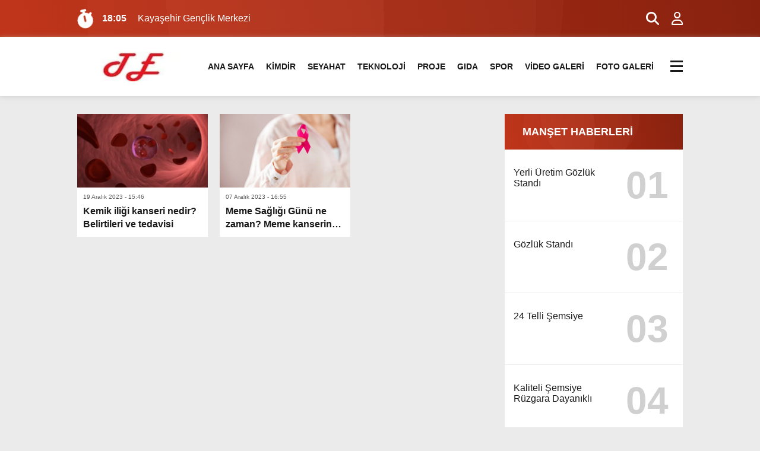

--- FILE ---
content_type: text/html; charset=UTF-8
request_url: https://tanitimekle.com/etiket/kanser/
body_size: 20404
content:
<!doctype html><html lang="tr" prefix="og: https://ogp.me/ns#"><head><script data-no-optimize="1">var litespeed_docref=sessionStorage.getItem("litespeed_docref");litespeed_docref&&(Object.defineProperty(document,"referrer",{get:function(){return litespeed_docref}}),sessionStorage.removeItem("litespeed_docref"));</script><meta charset="UTF-8" /><title>Kanser -Tanıtım Ekle</title><meta name="viewport" content="width=device-width, initial-scale=1" /><link rel="shortcut icon" href="https://tanitimekle.com/wp-content/uploads/2022/01/favicon.ico" /><link rel="preconnect" href="https://fonts.googleapis.com"><link rel="preconnect" href="https://fonts.gstatic.com" crossorigin><script type="litespeed/javascript">(function(i,s,o,g,r,a,m){i.GoogleAnalyticsObject=r;i[r]=i[r]||function(){(i[r].q=i[r].q||[]).push(arguments)},i[r].l=1*new Date();a=s.createElement(o),m=s.getElementsByTagName(o)[0];a.async=1;a.src=g;m.parentNode.insertBefore(a,m)})(window,document,'script','https://www.google-analytics.com/analytics.js','ga');ga('create','UA-XXXXX-Y','auto');ga('send','pageview')</script><meta name="robots" content="follow, index, max-snippet:-1, max-video-preview:-1, max-image-preview:large"/><link rel="canonical" href="https://tanitimekle.com/etiket/kanser/" /><meta property="og:locale" content="tr_TR" /><meta property="og:type" content="article" /><meta property="og:title" content="Kanser -Tanıtım Ekle" /><meta property="og:url" content="https://tanitimekle.com/etiket/kanser/" /><meta property="og:site_name" content="Tanıtım Yazısı Ekle" /><meta name="twitter:card" content="summary_large_image" /><meta name="twitter:title" content="Kanser -Tanıtım Ekle" /><meta name="twitter:label1" content="Yazılar" /><meta name="twitter:data1" content="2" /><script type="application/ld+json" class="rank-math-schema">{"@context":"https://schema.org","@graph":[{"@type":"Person","@id":"https://tanitimekle.com/#person","name":"Tan\u0131t\u0131m Yaz\u0131s\u0131 Ekle","image":{"@type":"ImageObject","@id":"https://tanitimekle.com/#logo","url":"https://tanitimekle.com/wp-content/uploads/2022/01/te.png","contentUrl":"https://tanitimekle.com/wp-content/uploads/2022/01/te.png","caption":"Tan\u0131t\u0131m Yaz\u0131s\u0131 Ekle","inLanguage":"tr","width":"150","height":"52"}},{"@type":"WebSite","@id":"https://tanitimekle.com/#website","url":"https://tanitimekle.com","name":"Tan\u0131t\u0131m Yaz\u0131s\u0131 Ekle","alternateName":"Tan\u0131t\u0131m Ekle","publisher":{"@id":"https://tanitimekle.com/#person"},"inLanguage":"tr"},{"@type":"BreadcrumbList","@id":"https://tanitimekle.com/etiket/kanser/#breadcrumb","itemListElement":[{"@type":"ListItem","position":"1","item":{"@id":"https://tanitimekle.com","name":"Anasayfa"}},{"@type":"ListItem","position":"2","item":{"@id":"https://tanitimekle.com/etiket/kanser/","name":"Kanser"}}]},{"@type":"CollectionPage","@id":"https://tanitimekle.com/etiket/kanser/#webpage","url":"https://tanitimekle.com/etiket/kanser/","name":"Kanser -Tan\u0131t\u0131m Ekle","isPartOf":{"@id":"https://tanitimekle.com/#website"},"inLanguage":"tr","breadcrumb":{"@id":"https://tanitimekle.com/etiket/kanser/#breadcrumb"}}]}</script><link rel='dns-prefetch' href='//www.googletagmanager.com' /><link rel="alternate" type="application/rss+xml" title=" &raquo; Kanser etiket akışı" href="https://tanitimekle.com/etiket/kanser/feed/" /><style id='wp-img-auto-sizes-contain-inline-css' type='text/css'>img:is([sizes=auto i],[sizes^="auto," i]){contain-intrinsic-size:3000px 1500px}</style><style id="litespeed-ccss">ul{box-sizing:border-box}:root{--wp--preset--font-size--normal:16px;--wp--preset--font-size--huge:42px}body{--wp--preset--color--black:#000;--wp--preset--color--cyan-bluish-gray:#abb8c3;--wp--preset--color--white:#fff;--wp--preset--color--pale-pink:#f78da7;--wp--preset--color--vivid-red:#cf2e2e;--wp--preset--color--luminous-vivid-orange:#ff6900;--wp--preset--color--luminous-vivid-amber:#fcb900;--wp--preset--color--light-green-cyan:#7bdcb5;--wp--preset--color--vivid-green-cyan:#00d084;--wp--preset--color--pale-cyan-blue:#8ed1fc;--wp--preset--color--vivid-cyan-blue:#0693e3;--wp--preset--color--vivid-purple:#9b51e0;--wp--preset--gradient--vivid-cyan-blue-to-vivid-purple:linear-gradient(135deg,rgba(6,147,227,1) 0%,#9b51e0 100%);--wp--preset--gradient--light-green-cyan-to-vivid-green-cyan:linear-gradient(135deg,#7adcb4 0%,#00d082 100%);--wp--preset--gradient--luminous-vivid-amber-to-luminous-vivid-orange:linear-gradient(135deg,rgba(252,185,0,1) 0%,rgba(255,105,0,1) 100%);--wp--preset--gradient--luminous-vivid-orange-to-vivid-red:linear-gradient(135deg,rgba(255,105,0,1) 0%,#cf2e2e 100%);--wp--preset--gradient--very-light-gray-to-cyan-bluish-gray:linear-gradient(135deg,#eee 0%,#a9b8c3 100%);--wp--preset--gradient--cool-to-warm-spectrum:linear-gradient(135deg,#4aeadc 0%,#9778d1 20%,#cf2aba 40%,#ee2c82 60%,#fb6962 80%,#fef84c 100%);--wp--preset--gradient--blush-light-purple:linear-gradient(135deg,#ffceec 0%,#9896f0 100%);--wp--preset--gradient--blush-bordeaux:linear-gradient(135deg,#fecda5 0%,#fe2d2d 50%,#6b003e 100%);--wp--preset--gradient--luminous-dusk:linear-gradient(135deg,#ffcb70 0%,#c751c0 50%,#4158d0 100%);--wp--preset--gradient--pale-ocean:linear-gradient(135deg,#fff5cb 0%,#b6e3d4 50%,#33a7b5 100%);--wp--preset--gradient--electric-grass:linear-gradient(135deg,#caf880 0%,#71ce7e 100%);--wp--preset--gradient--midnight:linear-gradient(135deg,#020381 0%,#2874fc 100%);--wp--preset--font-size--small:13px;--wp--preset--font-size--medium:20px;--wp--preset--font-size--large:36px;--wp--preset--font-size--x-large:42px;--wp--preset--spacing--20:.44rem;--wp--preset--spacing--30:.67rem;--wp--preset--spacing--40:1rem;--wp--preset--spacing--50:1.5rem;--wp--preset--spacing--60:2.25rem;--wp--preset--spacing--70:3.38rem;--wp--preset--spacing--80:5.06rem;--wp--preset--shadow--natural:6px 6px 9px rgba(0,0,0,.2);--wp--preset--shadow--deep:12px 12px 50px rgba(0,0,0,.4);--wp--preset--shadow--sharp:6px 6px 0px rgba(0,0,0,.2);--wp--preset--shadow--outlined:6px 6px 0px -3px rgba(255,255,255,1),6px 6px rgba(0,0,0,1);--wp--preset--shadow--crisp:6px 6px 0px rgba(0,0,0,1)}a,body,div,figcaption,figure,form,h3,header,html,i,img,ins,label,section,span,strong,time{margin:0;padding:0;border:0;font-size:100%;vertical-align:baseline;text-decoration:none}body{background:var(--body);margin:0 auto;height:auto;overflow-x:hidden}img{vertical-align:middle;border-style:none;object-fit:cover}input[type=text]{-webkit-appearance:none;-moz-appearance:none;appearance:none;border-radius:0}ul{box-sizing:content-box}.temizle{clear:both}.top40{margin-top:30px}.ortala{width:calc(100% - 40px);max-width:calc(1180px - 40px);height:auto;position:relative;margin:0 auto;padding:0 20px}.siteSol{width:calc(100% - 320px);height:auto;display:block;overflow:hidden;position:relative;float:left;margin-right:20px}.siteSag{width:300px;height:auto;display:block;overflow:hidden;position:relative}header{width:calc(100% - 0px);height:60px;display:block;position:relative;padding:20px 0;background:var(--beyazBG);box-shadow:0 1px 8px rgb(186 186 186/50%)}header .logo{width:230px;height:60px;overflow:hidden;display:block;float:left;margin-right:5px}header .logo img{width:auto;height:100%}header .menu{width:calc(100% - 260px);height:60px;display:block;float:left}header .menu ul{padding:0;margin:0;list-style:none;position:relative;text-align:center}header .menu ul li{width:auto;height:60px;display:inline-block;text-align:left;position:relative;padding:0 10px}header .menu ul li a{display:block;color:var(--siyah);font-size:16px;font-weight:700;line-height:60px;text-decoration:none;position:relative}.reklamCerceve{width:1090px;left:50%;background:#fff;z-index:10;position:relative;transform:translateX(-50%);align-self:flex-start}.reklamCerceve #soldasabit,.reklamCerceve #sagdasabit{top:248px}.reklamCerceve #sagdasabit{position:absolute;left:1130px;width:auto;max-width:160px;height:600px;z-index:99}.reklamCerceve #soldasabit{position:absolute;right:1130px;width:auto;max-width:160px;height:600px;z-index:99}.yatayReklam{width:calc(100% - 0px);height:auto;overflow:hidden;position:relative;display:block;position:relative;text-align:center}.sagReklam{width:100%;height:auto;overflow:hidden;display:block;position:relative;margin-bottom:20px;text-align:center}.sagSondk{width:calc(100% - 0px);height:auto;overflow:hidden;display:block;position:relative;background:#fff;padding:0;margin:0 0 20px}.sagSondk h3{width:calc(100% - 30px);height:60px;line-height:60px;overflow:hidden;display:block;position:relative;margin:0;padding:0 0 0 30px;color:var(--beyaz);font-size:18px;font-weight:700;background:radial-gradient(circle at 1% 52%,rgba(139,139,139,.05) 0%,rgba(139,139,139,.05) 50%,rgba(21,21,21,.05) 50%,rgba(21,21,21,.05) 100%),radial-gradient(circle at 41% 28%,rgba(81,81,81,.05) 0%,rgba(81,81,81,.05) 50%,rgba(7,7,7,.05) 50%,rgba(7,7,7,.05) 100%),radial-gradient(circle at 48% 1%,rgba(93,93,93,.05) 0%,rgba(93,93,93,.05) 50%,rgba(7,7,7,.05) 50%,rgba(7,7,7,.05) 100%),linear-gradient(255deg,#9d2610,#d73516)}.sagSondk ul{margin:0;padding:0}.sagSondk ul li{width:calc(100% - 30px);height:auto;overflow:hidden;display:block;margin:0;padding:15px;border-bottom:1px solid var(--griBG)}.sagSondk ul li a{display:block}.sagSondk ul li a strong{width:calc(100% - 105px);height:60px;overflow:hidden;position:relative;-webkit-line-clamp:3;display:-webkit-box;-webkit-box-orient:vertical;float:left;font-size:16px;font-weight:500;color:var(--siyah);margin:15px 15px 15px 0}.sagSondk ul li a span{width:90px;height:90px;line-height:90px;overflow:hidden;position:relative;display:block;text-align:center;font-size:4em;font-weight:700;color:var(--siyah);opacity:.2}.kategori{width:calc(100% - 0px);height:auto;overflow:hidden;display:block;position:relative}.kategori.ekonomi .katliste{width:calc(100% - 0px);height:auto;display:block;overflow:hidden;position:relative;margin:0;padding:0}.kategori.ekonomi .katliste .liste{width:calc(33.333% - 13.333px);height:auto;overflow:hidden;display:block;position:relative;float:left;margin-bottom:20px;margin-right:20px;background:#fff}.kategori.ekonomi .katliste .liste figure{width:100%;height:auto;overflow:hidden;display:block;position:relative;padding:0}.kategori.ekonomi .katliste .liste figure img{width:100%;height:100%}.kategori.ekonomi .katliste .liste a{display:block}.kategori.ekonomi .katliste .liste figcaption{width:calc(100% - 20px);height:44px;line-height:1.4;overflow:hidden;position:relative;-webkit-line-clamp:2;display:-webkit-box;-webkit-box-orient:vertical;font-size:16px;font-weight:700;color:var(--siyah);margin:2px 10px 10px}.kategori.ekonomi .katliste .liste time{width:calc(100% - 20px);height:14px;overflow:hidden;position:relative;display:block;font-size:10px;font-weight:500;color:var(--siyah);margin:10px 10px 5px;opacity:.7}footer .nav strong{display:none}@media screen and (min-width:981px) and (max-width:1366px){#sagdasabit{left:1070px}#soldasabit{right:1070px}header .logo{width:192px;height:50px;margin-top:5px}header .menu{width:calc(100% - 223px)}header .menu ul li a{font-size:14px}.ortala{width:calc(100% - 40px);max-width:calc(1060px - 40px)}}@media screen and (max-width:980px){.reklamCerceve{display:none}header .logo{width:calc(100% - 50px);height:100%;float:left;margin-right:20px}header .menu{display:none}.kategori .siteSol{width:calc(100% - 0px);margin-right:0;float:none}.kategori .siteSag{width:calc(100% - 0px);margin-right:0;float:none}.sagReklam{width:100%;text-align:center}}@media screen and (max-width:768px){footer .nav strong{width:calc(100% - 30px);height:50px;line-height:50px;overflow:hidden;display:block;background:var(--siyahBG);color:var(--beyaz);padding:0 15px;font-size:16px}footer .nav:nth-of-type(n) strong{display:block}footer .nav strong:after{width:20px!important;height:auto;content:"+";float:right;background:0 0;left:calc(100% - 20px)}footer .nav:last-child strong{display:block}}@media screen and (max-width:640px){.top40{margin-top:20px}.ortala{width:calc(100% - 20px);max-width:calc(1180px - 20px);padding:0 10px}.kategori.ekonomi .katliste .liste{width:calc(100% - 0px);float:none;margin-bottom:10px;margin-right:0}.kategori.ekonomi .katliste .liste figure{width:120px;height:120px;float:left;margin-right:15px}.kategori.ekonomi .katliste .liste time,.kategori.ekonomi .katliste .liste figcaption{width:calc(100% - 140px)}.kategori.ekonomi .katliste .liste time{margin:0 10px 5px;padding-top:10px}}.fa-brands,.fa-regular,.fa-solid,.fas{-moz-osx-font-smoothing:grayscale;-webkit-font-smoothing:antialiased;display:var(--fa-display,inline-block);font-style:normal;font-variant:normal;line-height:1;text-rendering:auto}.fa-regular,.fa-solid,.fas{font-family:"Font Awesome 6 Free"}.fa-brands{font-family:"Font Awesome 6 Brands"}.fa-beat{-webkit-animation-name:fa-beat;animation-name:fa-beat;-webkit-animation-delay:var(--fa-animation-delay,0s);animation-delay:var(--fa-animation-delay,0s);-webkit-animation-direction:var(--fa-animation-direction,normal);animation-direction:var(--fa-animation-direction,normal);-webkit-animation-duration:var(--fa-animation-duration,1s);animation-duration:var(--fa-animation-duration,1s);-webkit-animation-iteration-count:var(--fa-animation-iteration-count,infinite);animation-iteration-count:var(--fa-animation-iteration-count,infinite);-webkit-animation-timing-function:var(--fa-animation-timing,ease-in-out);animation-timing-function:var(--fa-animation-timing,ease-in-out)}.fa-shake{-webkit-animation-name:fa-shake;animation-name:fa-shake;-webkit-animation-duration:var(--fa-animation-duration,1s);animation-duration:var(--fa-animation-duration,1s);-webkit-animation-iteration-count:var(--fa-animation-iteration-count,infinite);animation-iteration-count:var(--fa-animation-iteration-count,infinite);-webkit-animation-timing-function:var(--fa-animation-timing,linear);animation-timing-function:var(--fa-animation-timing,linear)}.fa-shake{-webkit-animation-delay:var(--fa-animation-delay,0s);animation-delay:var(--fa-animation-delay,0s);-webkit-animation-direction:var(--fa-animation-direction,normal);animation-direction:var(--fa-animation-direction,normal)}@media (prefers-reduced-motion:reduce){.fa-beat,.fa-shake{-webkit-animation-delay:-1ms;animation-delay:-1ms;-webkit-animation-duration:1ms;animation-duration:1ms;-webkit-animation-iteration-count:1;animation-iteration-count:1}}@-webkit-keyframes fa-beat{0%,90%{-webkit-transform:scale(1);transform:scale(1)}45%{-webkit-transform:scale(var(--fa-beat-scale,1.25));transform:scale(var(--fa-beat-scale,1.25))}}@keyframes fa-beat{0%,90%{-webkit-transform:scale(1);transform:scale(1)}45%{-webkit-transform:scale(var(--fa-beat-scale,1.25));transform:scale(var(--fa-beat-scale,1.25))}}@-webkit-keyframes fa-shake{0%{-webkit-transform:rotate(-15deg);transform:rotate(-15deg)}4%{-webkit-transform:rotate(15deg);transform:rotate(15deg)}8%,24%{-webkit-transform:rotate(-18deg);transform:rotate(-18deg)}12%,28%{-webkit-transform:rotate(18deg);transform:rotate(18deg)}16%{-webkit-transform:rotate(-22deg);transform:rotate(-22deg)}20%{-webkit-transform:rotate(22deg);transform:rotate(22deg)}32%{-webkit-transform:rotate(-12deg);transform:rotate(-12deg)}36%{-webkit-transform:rotate(12deg);transform:rotate(12deg)}40%,to{-webkit-transform:rotate(0deg);transform:rotate(0deg)}}@keyframes fa-shake{0%{-webkit-transform:rotate(-15deg);transform:rotate(-15deg)}4%{-webkit-transform:rotate(15deg);transform:rotate(15deg)}8%,24%{-webkit-transform:rotate(-18deg);transform:rotate(-18deg)}12%,28%{-webkit-transform:rotate(18deg);transform:rotate(18deg)}16%{-webkit-transform:rotate(-22deg);transform:rotate(-22deg)}20%{-webkit-transform:rotate(22deg);transform:rotate(22deg)}32%{-webkit-transform:rotate(-12deg);transform:rotate(-12deg)}36%{-webkit-transform:rotate(12deg);transform:rotate(12deg)}40%,to{-webkit-transform:rotate(0deg);transform:rotate(0deg)}}.fa-stopwatch:before{content:"\f2f2"}.fa-user:before{content:"\f007"}.fa-magnifying-glass:before,.fa-search:before{content:"\f002"}:host,:root{--fa-style-family-brands:"Font Awesome 6 Brands";--fa-font-brands:normal 400 1em/1 "Font Awesome 6 Brands"}.fa-brands{font-weight:400}.fa-whatsapp:before{content:"\f232"}:host,:root{--fa-font-regular:normal 400 1em/1 "Font Awesome 6 Free"}.fa-regular{font-weight:400}:host,:root{--fa-style-family-classic:"Font Awesome 6 Free";--fa-font-solid:normal 900 1em/1 "Font Awesome 6 Free"}.fa-solid,.fas{font-weight:900}.menuEk{width:calc(25px - 0px)!important;height:60px;line-height:60px;display:block;position:relative;overflow:hidden;display:inline-block!important;float:right;text-align:left}#araclar__toggle{opacity:0}input#araclar__toggle{width:100%;height:26px;padding:0;margin:0;display:block}.araclar__btn{display:block;position:absolute;width:26px;height:15px;z-index:1;top:28px;right:-5px}.araclar__btn>span{display:block;position:absolute;width:80%;height:3px;background-color:var(--siyah)}.araclar__btn>span:before,.araclar__btn>span:after{display:block;position:absolute;width:100%;height:3px;background-color:var(--siyah)}.araclar__btn>span:before{content:'';top:-8px}.araclar__btn>span:after{content:'';top:8px}.menuEk ul.araclar__box .mscroll{width:100%;height:calc(100% - 30px);overflow-y:scroll}.menuEk ul.araclar__box .mscrollicerik{width:calc(100% - 15px);height:calc(100% - 0px);min-height:450px;padding-right:15px}.menuEk ul.araclar__box .mscroll::-webkit-scrollbar-track{-webkit-box-shadow:inset 0 0 6px rgba(0,0,0,.3);background-color:rgb(255 255 255/10%)}.menuEk ul.araclar__box .mscroll::-webkit-scrollbar{width:3px;background-color:rgb(255 255 255/10%)}.menuEk ul.araclar__box .mscroll::-webkit-scrollbar-thumb{-webkit-box-shadow:inset 0 0 6px rgba(0,0,0,.3);background:#fff}.menuEk ul.araclar__box{display:block;position:fixed;visibility:hidden;top:0;left:-100%;width:270px;height:100%;margin:0;padding:15px 5px 15px 15px;list-style:none;background:radial-gradient(circle at 1% 52%,rgba(139,139,139,.05) 0%,rgba(139,139,139,.05) 50%,rgba(21,21,21,.05) 50%,rgba(21,21,21,.05) 100%),radial-gradient(circle at 41% 28%,rgba(81,81,81,.05) 0%,rgba(81,81,81,.05) 50%,rgba(7,7,7,.05) 50%,rgba(7,7,7,.05) 100%),radial-gradient(circle at 48% 1%,rgba(93,93,93,.05) 0%,rgba(93,93,93,.05) 50%,rgba(7,7,7,.05) 50%,rgba(7,7,7,.05) 100%),linear-gradient(224deg,#000,#363636);background-repeat:no-repeat;background-size:cover;box-shadow:1px 0px 6px rgba(0,0,0,.2);z-index:99999999;overflow:hidden}.menuEk ul.araclar__box li{width:calc(100% - 0px);height:auto;line-height:42px;overflow:hidden;display:block;position:relative;padding:0}.menuEk ul.araclar__box li a{width:calc(100% - 6px);height:auto;display:block;overflow:hidden;position:relative;color:var(--beyaz);line-height:2.2;padding-left:8px;font-size:16px;font-weight:500}.menuEk ul.araclar__box li a:after{width:3px;height:3px;overflow:hidden;display:block;position:absolute;content:"";bottom:12px;left:0;z-index:1;background:#fff}.menuEk ul.araclar__box .mwhatsapp{width:calc(100% - 30px);height:auto;overflow:hidden;display:block;position:relative;margin-top:20px;background:rgb(14 193 47/50%);border-radius:2px;padding:7.5px 15px;text-align:center}.menuEk ul.araclar__box .mwhatsapp a{height:calc(44px - 0px);display:block}.menuEk ul.araclar__box .mwhatsapp i{width:auto;height:44px;overflow:hidden;display:inline-block;position:relative;font-size:44px;color:#fff;margin-right:12px}.menuEk ul.araclar__box .mwhatsapp strong{width:100px;height:44px;line-height:1.4;overflow:hidden;display:inline-block;position:relative;font-size:16px;color:#fff;font-weight:300;text-align:left}.menuEk ul.araclar__box .mwhatsapp strong:first-line{font-weight:500}.sonDakikaBG{width:calc(100% - 0px);height:auto;overflow:hidden;display:block;position:relative;margin:0;padding:15px 0;background:radial-gradient(circle at 1% 52%,rgba(139,139,139,.05) 0%,rgba(139,139,139,.05) 50%,rgba(21,21,21,.05) 50%,rgba(21,21,21,.05) 100%),radial-gradient(circle at 41% 28%,rgba(81,81,81,.05) 0%,rgba(81,81,81,.05) 50%,rgba(7,7,7,.05) 50%,rgba(7,7,7,.05) 100%),radial-gradient(circle at 48% 1%,rgba(93,93,93,.05) 0%,rgba(93,93,93,.05) 50%,rgba(7,7,7,.05) 50%,rgba(7,7,7,.05) 100%),linear-gradient(255deg,#9d2610,#d73516);background-repeat:no-repeat;background-size:cover}.sonDakikaBG i{width:calc(32px - 0px);height:32px;display:block;position:relative;overflow:hidden;float:left;margin:0 10px 0 0;color:var(--beyaz);font-size:32px}.sonDakika{width:calc(100% - 122px);height:32px;line-height:32px;overflow:hidden;position:relative;float:left}.sonDakika .swiper-slide a{width:calc(100% - 0px);height:auto;overflow:hidden;display:block;position:relative;color:var(--beyaz)}.sonDakika .swiper-slide a time{width:55px;font-size:16px;font-weight:700;color:var(--beyaz);float:left;margin-right:5px}.sonDakika .swiper-slide a span{width:calc(100% - 60px);font-size:16px;font-weight:300;color:#fff;-webkit-line-clamp:1;display:-webkit-box;overflow:hidden;-webkit-box-orient:vertical}.sonDakikaBG .yan{width:80px;height:auto;overflow:hidden;display:block;position:relative}.sonDakikaBG .yan a{display:block;overflow:hidden;float:left;text-align:right}.sonDakikaBG .yan a i{width:40px;line-height:32px;font-size:22px;display:inline-block;padding:0;margin:0}#aramaAlani{position:fixed;top:0;left:0;width:100%;height:100%;background-color:rgba(0,0,0,.9);-webkit-transform:translate(0px,-100%) scale(0,0);-moz-transform:translate(0px,-100%) scale(0,0);-ms-transform:translate(0px,-100%) scale(0,0);-o-transform:translate(0px,-100%) scale(0,0);transform:translate(0px,-100%) scale(0,0);opacity:0;display:none}#aramaAlani form{width:calc(100% - 30px);max-width:calc(1140px - 30px);height:50px;overflow:hidden;display:block;position:absolute;top:90px;left:0;right:0;margin:0 auto;border-radius:5px}#aramaAlani input[type=text]{width:calc(100% - 90px);height:50px;font-size:22px;font-weight:300;text-align:left;outline:none;color:#131313;background:0 0;border:0;background:#fff;padding:0 15px;position:relative}#yukariCik{display:inline-block;background-color:var(--kirmiziBG);width:50px;height:50px;text-align:center;border-radius:5px;position:fixed;bottom:30px;right:30px;opacity:0;visibility:hidden;z-index:1000;border:0;outline:none}#yukariCik:after{content:"\f077";font-family:FontAwesome;font-weight:400;font-style:normal;font-size:2em;line-height:50px;color:#fff}@media screen and (max-width:768px){#yukariCik{display:none}}@media screen and (max-width:640px){.sonDakika .swiper-slide a span{width:calc(100% - 0px)!important;font-size:14px!important}.sonDakika .swiper-slide a time{display:none}}:root{--swiper-theme-color:#007aff}.swiper{margin-left:auto;margin-right:auto;position:relative;overflow:hidden;list-style:none;padding:0;z-index:1}.swiper-wrapper{position:relative;width:100%;height:100%;z-index:1;display:flex;box-sizing:content-box}.swiper-wrapper{transform:translate3d(0px,0,0)}.swiper-slide{flex-shrink:0;width:100%;height:100%;position:relative}:root{--swiper-navigation-size:44px}:root{--body:#ebebeb;--beyaz:#fff;--siyah:#191919;--kirmizi:#d73516;--gri:#ededed;--beyazBG:#fff;--siyahBG:#191919;--kirmiziBG:#d73516;--griBG:#ededed}body{font-family:'Inter',sans-serif}</style><link rel="preload" data-asynced="1" data-optimized="2" as="style" onload="this.onload=null;this.rel='stylesheet'" href="https://tanitimekle.com/wp-content/litespeed/ucss/590851e62d03e99a1f6c296731db6b50.css?ver=85e65" /><script data-optimized="1" type="litespeed/javascript" data-src="https://tanitimekle.com/wp-content/plugins/litespeed-cache/assets/js/css_async.min.js"></script><style id='global-styles-inline-css' type='text/css'>:root{--wp--preset--aspect-ratio--square:1;--wp--preset--aspect-ratio--4-3:4/3;--wp--preset--aspect-ratio--3-4:3/4;--wp--preset--aspect-ratio--3-2:3/2;--wp--preset--aspect-ratio--2-3:2/3;--wp--preset--aspect-ratio--16-9:16/9;--wp--preset--aspect-ratio--9-16:9/16;--wp--preset--color--black:#000000;--wp--preset--color--cyan-bluish-gray:#abb8c3;--wp--preset--color--white:#ffffff;--wp--preset--color--pale-pink:#f78da7;--wp--preset--color--vivid-red:#cf2e2e;--wp--preset--color--luminous-vivid-orange:#ff6900;--wp--preset--color--luminous-vivid-amber:#fcb900;--wp--preset--color--light-green-cyan:#7bdcb5;--wp--preset--color--vivid-green-cyan:#00d084;--wp--preset--color--pale-cyan-blue:#8ed1fc;--wp--preset--color--vivid-cyan-blue:#0693e3;--wp--preset--color--vivid-purple:#9b51e0;--wp--preset--gradient--vivid-cyan-blue-to-vivid-purple:linear-gradient(135deg,rgb(6,147,227) 0%,rgb(155,81,224) 100%);--wp--preset--gradient--light-green-cyan-to-vivid-green-cyan:linear-gradient(135deg,rgb(122,220,180) 0%,rgb(0,208,130) 100%);--wp--preset--gradient--luminous-vivid-amber-to-luminous-vivid-orange:linear-gradient(135deg,rgb(252,185,0) 0%,rgb(255,105,0) 100%);--wp--preset--gradient--luminous-vivid-orange-to-vivid-red:linear-gradient(135deg,rgb(255,105,0) 0%,rgb(207,46,46) 100%);--wp--preset--gradient--very-light-gray-to-cyan-bluish-gray:linear-gradient(135deg,rgb(238,238,238) 0%,rgb(169,184,195) 100%);--wp--preset--gradient--cool-to-warm-spectrum:linear-gradient(135deg,rgb(74,234,220) 0%,rgb(151,120,209) 20%,rgb(207,42,186) 40%,rgb(238,44,130) 60%,rgb(251,105,98) 80%,rgb(254,248,76) 100%);--wp--preset--gradient--blush-light-purple:linear-gradient(135deg,rgb(255,206,236) 0%,rgb(152,150,240) 100%);--wp--preset--gradient--blush-bordeaux:linear-gradient(135deg,rgb(254,205,165) 0%,rgb(254,45,45) 50%,rgb(107,0,62) 100%);--wp--preset--gradient--luminous-dusk:linear-gradient(135deg,rgb(255,203,112) 0%,rgb(199,81,192) 50%,rgb(65,88,208) 100%);--wp--preset--gradient--pale-ocean:linear-gradient(135deg,rgb(255,245,203) 0%,rgb(182,227,212) 50%,rgb(51,167,181) 100%);--wp--preset--gradient--electric-grass:linear-gradient(135deg,rgb(202,248,128) 0%,rgb(113,206,126) 100%);--wp--preset--gradient--midnight:linear-gradient(135deg,rgb(2,3,129) 0%,rgb(40,116,252) 100%);--wp--preset--font-size--small:13px;--wp--preset--font-size--medium:20px;--wp--preset--font-size--large:36px;--wp--preset--font-size--x-large:42px;--wp--preset--spacing--20:0.44rem;--wp--preset--spacing--30:0.67rem;--wp--preset--spacing--40:1rem;--wp--preset--spacing--50:1.5rem;--wp--preset--spacing--60:2.25rem;--wp--preset--spacing--70:3.38rem;--wp--preset--spacing--80:5.06rem;--wp--preset--shadow--natural:6px 6px 9px rgba(0,0,0,0.2);--wp--preset--shadow--deep:12px 12px 50px rgba(0,0,0,0.4);--wp--preset--shadow--sharp:6px 6px 0px rgba(0,0,0,0.2);--wp--preset--shadow--outlined:6px 6px 0px -3px rgb(255,255,255),6px 6px rgb(0,0,0);--wp--preset--shadow--crisp:6px 6px 0px rgb(0,0,0)}:where(.is-layout-flex){gap:0.5em}:where(.is-layout-grid){gap:0.5em}body .is-layout-flex{display:flex}.is-layout-flex{flex-wrap:wrap;align-items:center}.is-layout-flex >:is(*,div){margin:0}body .is-layout-grid{display:grid}.is-layout-grid >:is(*,div){margin:0}:where(.wp-block-columns.is-layout-flex){gap:2em}:where(.wp-block-columns.is-layout-grid){gap:2em}:where(.wp-block-post-template.is-layout-flex){gap:1.25em}:where(.wp-block-post-template.is-layout-grid){gap:1.25em}.has-black-color{color:var(--wp--preset--color--black) !important}.has-cyan-bluish-gray-color{color:var(--wp--preset--color--cyan-bluish-gray) !important}.has-white-color{color:var(--wp--preset--color--white) !important}.has-pale-pink-color{color:var(--wp--preset--color--pale-pink) !important}.has-vivid-red-color{color:var(--wp--preset--color--vivid-red) !important}.has-luminous-vivid-orange-color{color:var(--wp--preset--color--luminous-vivid-orange) !important}.has-luminous-vivid-amber-color{color:var(--wp--preset--color--luminous-vivid-amber) !important}.has-light-green-cyan-color{color:var(--wp--preset--color--light-green-cyan) !important}.has-vivid-green-cyan-color{color:var(--wp--preset--color--vivid-green-cyan) !important}.has-pale-cyan-blue-color{color:var(--wp--preset--color--pale-cyan-blue) !important}.has-vivid-cyan-blue-color{color:var(--wp--preset--color--vivid-cyan-blue) !important}.has-vivid-purple-color{color:var(--wp--preset--color--vivid-purple) !important}.has-black-background-color{background-color:var(--wp--preset--color--black) !important}.has-cyan-bluish-gray-background-color{background-color:var(--wp--preset--color--cyan-bluish-gray) !important}.has-white-background-color{background-color:var(--wp--preset--color--white) !important}.has-pale-pink-background-color{background-color:var(--wp--preset--color--pale-pink) !important}.has-vivid-red-background-color{background-color:var(--wp--preset--color--vivid-red) !important}.has-luminous-vivid-orange-background-color{background-color:var(--wp--preset--color--luminous-vivid-orange) !important}.has-luminous-vivid-amber-background-color{background-color:var(--wp--preset--color--luminous-vivid-amber) !important}.has-light-green-cyan-background-color{background-color:var(--wp--preset--color--light-green-cyan) !important}.has-vivid-green-cyan-background-color{background-color:var(--wp--preset--color--vivid-green-cyan) !important}.has-pale-cyan-blue-background-color{background-color:var(--wp--preset--color--pale-cyan-blue) !important}.has-vivid-cyan-blue-background-color{background-color:var(--wp--preset--color--vivid-cyan-blue) !important}.has-vivid-purple-background-color{background-color:var(--wp--preset--color--vivid-purple) !important}.has-black-border-color{border-color:var(--wp--preset--color--black) !important}.has-cyan-bluish-gray-border-color{border-color:var(--wp--preset--color--cyan-bluish-gray) !important}.has-white-border-color{border-color:var(--wp--preset--color--white) !important}.has-pale-pink-border-color{border-color:var(--wp--preset--color--pale-pink) !important}.has-vivid-red-border-color{border-color:var(--wp--preset--color--vivid-red) !important}.has-luminous-vivid-orange-border-color{border-color:var(--wp--preset--color--luminous-vivid-orange) !important}.has-luminous-vivid-amber-border-color{border-color:var(--wp--preset--color--luminous-vivid-amber) !important}.has-light-green-cyan-border-color{border-color:var(--wp--preset--color--light-green-cyan) !important}.has-vivid-green-cyan-border-color{border-color:var(--wp--preset--color--vivid-green-cyan) !important}.has-pale-cyan-blue-border-color{border-color:var(--wp--preset--color--pale-cyan-blue) !important}.has-vivid-cyan-blue-border-color{border-color:var(--wp--preset--color--vivid-cyan-blue) !important}.has-vivid-purple-border-color{border-color:var(--wp--preset--color--vivid-purple) !important}.has-vivid-cyan-blue-to-vivid-purple-gradient-background{background:var(--wp--preset--gradient--vivid-cyan-blue-to-vivid-purple) !important}.has-light-green-cyan-to-vivid-green-cyan-gradient-background{background:var(--wp--preset--gradient--light-green-cyan-to-vivid-green-cyan) !important}.has-luminous-vivid-amber-to-luminous-vivid-orange-gradient-background{background:var(--wp--preset--gradient--luminous-vivid-amber-to-luminous-vivid-orange) !important}.has-luminous-vivid-orange-to-vivid-red-gradient-background{background:var(--wp--preset--gradient--luminous-vivid-orange-to-vivid-red) !important}.has-very-light-gray-to-cyan-bluish-gray-gradient-background{background:var(--wp--preset--gradient--very-light-gray-to-cyan-bluish-gray) !important}.has-cool-to-warm-spectrum-gradient-background{background:var(--wp--preset--gradient--cool-to-warm-spectrum) !important}.has-blush-light-purple-gradient-background{background:var(--wp--preset--gradient--blush-light-purple) !important}.has-blush-bordeaux-gradient-background{background:var(--wp--preset--gradient--blush-bordeaux) !important}.has-luminous-dusk-gradient-background{background:var(--wp--preset--gradient--luminous-dusk) !important}.has-pale-ocean-gradient-background{background:var(--wp--preset--gradient--pale-ocean) !important}.has-electric-grass-gradient-background{background:var(--wp--preset--gradient--electric-grass) !important}.has-midnight-gradient-background{background:var(--wp--preset--gradient--midnight) !important}.has-small-font-size{font-size:var(--wp--preset--font-size--small) !important}.has-medium-font-size{font-size:var(--wp--preset--font-size--medium) !important}.has-large-font-size{font-size:var(--wp--preset--font-size--large) !important}.has-x-large-font-size{font-size:var(--wp--preset--font-size--x-large) !important}</style><style id='classic-theme-styles-inline-css' type='text/css'>.wp-block-button__link{color:#fff;background-color:#32373c;border-radius:9999px;box-shadow:none;text-decoration:none;padding:calc(.667em + 2px) calc(1.333em + 2px);font-size:1.125em}.wp-block-file__button{background:#32373c;color:#fff;text-decoration:none}</style><script type="litespeed/javascript" data-src="https://tanitimekle.com/wp-includes/js/jquery/jquery.min.js" id="jquery-core-js"></script><script type="litespeed/javascript" data-src="https://www.googletagmanager.com/gtag/js?id=GT-5TJZ7DL" id="google_gtagjs-js"></script><script id="google_gtagjs-js-after" type="litespeed/javascript">window.dataLayer=window.dataLayer||[];function gtag(){dataLayer.push(arguments)}gtag("set","linker",{"domains":["tanitimekle.com"]});gtag("js",new Date());gtag("set","developer_id.dZTNiMT",!0);gtag("config","GT-5TJZ7DL")</script><link rel="https://api.w.org/" href="https://tanitimekle.com/wp-json/" /><link rel="alternate" title="JSON" type="application/json" href="https://tanitimekle.com/wp-json/wp/v2/tags/3499" /><meta name="generator" content="Site Kit by Google 1.171.0" /><style>:root{--body:#ebebeb;--beyaz:#ffffff;--siyah:#191919;--kirmizi:#d73516;--gri:#ededed;--beyazBG:#ffffff;--siyahBG:#191919;--kirmiziBG:#d73516;--griBG:#ededed}body{font-family:'Inter',sans-serif}</style><meta name="google-adsense-platform-account" content="ca-host-pub-2644536267352236"><meta name="google-adsense-platform-domain" content="sitekit.withgoogle.com"><script id="google_gtagjs" type="litespeed/javascript" data-src="https://www.googletagmanager.com/gtag/js?id=G-76K09FFXG8"></script><script id="google_gtagjs-inline" type="litespeed/javascript">window.dataLayer=window.dataLayer||[];function gtag(){dataLayer.push(arguments)}gtag('js',new Date());gtag('config','G-76K09FFXG8',{})</script><script type="litespeed/javascript">(function(w,d,s,l,i){w[l]=w[l]||[];w[l].push({'gtm.start':new Date().getTime(),event:'gtm.js'});var f=d.getElementsByTagName(s)[0],j=d.createElement(s),dl=l!='dataLayer'?'&l='+l:'';j.async=!0;j.src='https://www.googletagmanager.com/gtm.js?id='+i+dl;f.parentNode.insertBefore(j,f)})(window,document,'script','dataLayer','GTM-TB32RQT')</script><script type="litespeed/javascript">var varsayilanSehir="istanbul"</script></head><body data-rsssl=1 class="archive tag tag-kanser tag-3499 wp-theme-theHaberV8"><noscript><iframe data-lazyloaded="1" src="about:blank" data-litespeed-src="https://www.googletagmanager.com/ns.html?id=GTM-TB32RQT" height="0" width="0" style="display:none;visibility:hidden"></iframe></noscript><div class="reklamCerceve"></div><section><div class="sonDakikaBG"><div class="ortala"><i class="fa-solid fa-stopwatch fa-shake"></i><div class="swiper sonDakika"><div class="swiper-wrapper"><div class="swiper-slide"><a href="https://tanitimekle.com/kayasehir-genclik-merkezi/" title="Kayaşehir Gençlik Merkezi"><time>18:05</time><span>Kayaşehir Gençlik Merkezi</span></a></div><div class="swiper-slide"><a href="https://tanitimekle.com/kayasehir-posta-kodu-kactir-basaksehir-posta-kodlari/" title="Kayaşehir Posta Kodu Kaçtır? Başakşehir Posta Kodları"><time>23:39</time><span>Kayaşehir Posta Kodu Kaçtır? Başakşehir Posta Kodları</span></a></div><div class="swiper-slide"><a href="https://tanitimekle.com/ozdemir-bayraktar-bilim-kultur-yasam-parki-basaksehirde/" title="Özdemir Bayraktar Bilim Kültür Yaşam Parkı Başakşehir&#8217;de"><time>14:34</time><span>Özdemir Bayraktar Bilim Kültür Yaşam Parkı Başakşehir&#8217;de</span></a></div><div class="swiper-slide"><a href="https://tanitimekle.com/kombi-bakimi-nasil-yapilir/" title="Kombi Bakımı Nasıl Yapılır?"><time>13:23</time><span>Kombi Bakımı Nasıl Yapılır?</span></a></div><div class="swiper-slide"><a href="https://tanitimekle.com/sezai-karakoc-genclik-merkezi-basaksehirde/" title="Sezai Karakoç Gençlik Merkezi Başakşehir&#8217;de"><time>22:36</time><span>Sezai Karakoç Gençlik Merkezi Başakşehir&#8217;de</span></a></div><div class="swiper-slide"><a href="https://tanitimekle.com/kayasehir-genclik-merkezi-kutuphanesi-gencleri-bekliyor/" title="Kayaşehir Gençlik Merkezi Kütüphanesi Gençleri Bekliyor"><time>15:41</time><span>Kayaşehir Gençlik Merkezi Kütüphanesi Gençleri Bekliyor</span></a></div><div class="swiper-slide"><a href="https://tanitimekle.com/pisa-nedir-uluslararasi-ogrenci-degerlendirme-programi/" title="PISA Nedir? Uluslararası Öğrenci Değerlendirme Programı"><time>13:41</time><span>PISA Nedir? Uluslararası Öğrenci Değerlendirme Programı</span></a></div><div class="swiper-slide"><a href="https://tanitimekle.com/e-devlet-uzerinden-toki-basvurusu-nasil-yapilir/" title="E-devlet üzerinden Toki Başvurusu Nasıl Yapılır?"><time>7:27</time><span>E-devlet üzerinden Toki Başvurusu Nasıl Yapılır?</span></a></div><div class="swiper-slide"><a href="https://tanitimekle.com/rasim-ozdenoren-kutuphanesi-basaksehir/" title="Rasim Özdenören Kütüphanesi Başakşehir"><time>7:19</time><span>Rasim Özdenören Kütüphanesi Başakşehir</span></a></div><div class="swiper-slide"><a href="https://tanitimekle.com/fenertepe-kutuphanesi-ve-kultur-yasam-parki/" title="Fenertepe Kütüphanesi ve Kültür Yaşam Parkı"><time>7:03</time><span>Fenertepe Kütüphanesi ve Kültür Yaşam Parkı</span></a></div></div></div><div class="yan"><a href="#aramaAlani" title="Arama Yap"><i class="fa-solid fa-magnifying-glass"></i></a><a href="/uye-paneli" title="Üye Paneli"><i class="fa-regular fa-user"></i></a></div></div></div></section><div class="temizle"></div><header><div class="ortala"><div class="logo"><a href="https://tanitimekle.com" title="Kanser -Tanıtım Ekle"><img src="https://tanitimekle.com/wp-content/uploads/2023/11/te.jpg.webp" title="Kanser -Tanıtım Ekle" width="230" height="60"/></a></div><div class="menu"><div class="menu-kategoriler-container"><ul><li id="menu-item-90230" class="menu-item menu-item-type-custom menu-item-object-custom menu-item-home menu-item-90230"><a href="https://tanitimekle.com/">ANA SAYFA</a></li><li id="menu-item-90212" class="menu-item menu-item-type-taxonomy menu-item-object-category menu-item-90212"><a href="https://tanitimekle.com/kimdir/">KİMDİR</a></li><li id="menu-item-90213" class="menu-item menu-item-type-taxonomy menu-item-object-category menu-item-90213"><a href="https://tanitimekle.com/seyahat/">SEYAHAT</a></li><li id="menu-item-90215" class="menu-item menu-item-type-taxonomy menu-item-object-category menu-item-90215"><a href="https://tanitimekle.com/teknoloji/">TEKNOLOJİ</a></li><li id="menu-item-90216" class="menu-item menu-item-type-taxonomy menu-item-object-category menu-item-90216"><a href="https://tanitimekle.com/proje/">PROJE</a></li><li id="menu-item-90217" class="menu-item menu-item-type-taxonomy menu-item-object-category menu-item-90217"><a href="https://tanitimekle.com/gida/">GIDA</a></li><li id="menu-item-90219" class="menu-item menu-item-type-taxonomy menu-item-object-category menu-item-90219"><a href="https://tanitimekle.com/spor/">SPOR</a></li><li id="menu-item-90220" class="menu-item menu-item-type-taxonomy menu-item-object-category menu-item-90220"><a href="https://tanitimekle.com/video-galeri/">VİDEO GALERİ</a></li><li id="menu-item-90221" class="menu-item menu-item-type-taxonomy menu-item-object-category menu-item-90221"><a href="https://tanitimekle.com/foto-galeri/">FOTO GALERİ</a></li></ul></div></div><div class="menuEk"><div class="araclar-menu"><input id="araclar__toggle" type="checkbox" aria-labelledby="araclar-menu" /><label class="araclar__btn" for="araclar__toggle"><span></span></label><ul class="araclar__box"><div class="mscroll"><div class="mscrollicerik"><div class="menu-menu3-container"><li id="menu-item-95446" class="menu-item menu-item-type-taxonomy menu-item-object-category menu-item-95446"><a href="https://tanitimekle.com/kimdir/">KİMDİR</a></li><li id="menu-item-95447" class="menu-item menu-item-type-taxonomy menu-item-object-category menu-item-95447"><a href="https://tanitimekle.com/seyahat/">SEYAHAT</a></li><li id="menu-item-95448" class="menu-item menu-item-type-taxonomy menu-item-object-category menu-item-95448"><a href="https://tanitimekle.com/egitim/">EĞİTİM</a></li><li id="menu-item-95449" class="menu-item menu-item-type-taxonomy menu-item-object-category menu-item-95449"><a href="https://tanitimekle.com/teknoloji/">TEKNOLOJİ</a></li><li id="menu-item-99673" class="menu-item menu-item-type-taxonomy menu-item-object-category menu-item-99673"><a href="https://tanitimekle.com/urun/">ÜRÜN</a></li><li id="menu-item-95450" class="menu-item menu-item-type-taxonomy menu-item-object-category menu-item-95450"><a href="https://tanitimekle.com/proje/">PROJE</a></li><li id="menu-item-95451" class="menu-item menu-item-type-taxonomy menu-item-object-category menu-item-95451"><a href="https://tanitimekle.com/gida/">GIDA</a></li><li id="menu-item-95443" class="menu-item menu-item-type-taxonomy menu-item-object-category menu-item-95443"><a href="https://tanitimekle.com/saglik/">SAĞLIK</a></li><li id="menu-item-95456" class="menu-item menu-item-type-taxonomy menu-item-object-category menu-item-95456"><a href="https://tanitimekle.com/spor/">SPOR</a></li><li id="menu-item-95457" class="menu-item menu-item-type-taxonomy menu-item-object-category menu-item-95457"><a href="https://tanitimekle.com/video-galeri/">VİDEO GALERİ</a></li><li id="menu-item-95445" class="menu-item menu-item-type-taxonomy menu-item-object-category menu-item-95445"><a href="https://tanitimekle.com/foto-galeri/">FOTO GALERİ</a></li><li id="menu-item-95458" class="menu-item menu-item-type-taxonomy menu-item-object-category menu-item-95458"><a href="https://tanitimekle.com/genel/">GENEL</a></li><li id="menu-item-95444" class="menu-item menu-item-type-taxonomy menu-item-object-category menu-item-95444"><a href="https://tanitimekle.com/etkinlik/">ETKİNLİK</a></li><li id="menu-item-95442" class="menu-item menu-item-type-taxonomy menu-item-object-category menu-item-95442"><a href="https://tanitimekle.com/sinema-ve-dizi/">SİNEMA ve DİZİ</a></li><li id="menu-item-95460" class="menu-item menu-item-type-post_type menu-item-object-page menu-item-95460"><a href="https://tanitimekle.com/gazeteler/">GAZETE MANŞETLERİ</a></li><li id="menu-item-95461" class="menu-item menu-item-type-post_type menu-item-object-page menu-item-95461"><a href="https://tanitimekle.com/namaz-vakitleri/">NAMAZ VAKİTLERİ</a></li><li id="menu-item-95462" class="menu-item menu-item-type-post_type menu-item-object-page menu-item-95462"><a href="https://tanitimekle.com/nobetci-eczaneler/">NÖBETÇİ ECZANELER</a></li><li id="menu-item-95463" class="menu-item menu-item-type-post_type menu-item-object-page menu-item-95463"><a href="https://tanitimekle.com/populer-galeriler/">POPÜLER GALERİLER</a></li><li id="menu-item-95464" class="menu-item menu-item-type-post_type menu-item-object-page menu-item-95464"><a href="https://tanitimekle.com/trafik-durumu/">TRAFİK DURUMU</a></li><li id="menu-item-96790" class="menu-item menu-item-type-post_type menu-item-object-page menu-item-96790"><a href="https://tanitimekle.com/hava-durumu/">HAVA DURUMU</a></li><li id="menu-item-95467" class="menu-item menu-item-type-post_type menu-item-object-page menu-item-95467"><a href="https://tanitimekle.com/iletisim/">İLETİŞİM</a></li></div><div class="temizle"></div><div class="mwhatsapp"><a href="https://wa.me/905320000000" target="_blank" title=""><i class="fa-brands fa-whatsapp fa-beat" style="--fa-beat-scale: 1.2; --fa-animation-duration: 5s; --fa-fade-opacity: 0.6;"></i><strong>WhatsApp İhbar Hattı</strong></a></div><div class="temizle"></div><div class="muye"><a href="/giris-yap" title=""><i class="fa-solid fa-right-to-bracket"></i><span>GİRİŞ YAP</span></a><a href="/kayit-ol" title=""><i class="fa-regular fa-face-smile"></i><span>ÜYE OL</span></a></div><div class="temizle"></div><div class="msosyal"><a href="https://www.facebook.com/Tanitimeklecom" rel="nofollow" target="_blank" title="facebook"><i class="fab fa-facebook-f"></i></a><a href="https://twitter.com" rel="nofollow" target="_blank" title="twitter"><i class="fab fa-twitter"></i></a><a href="https://instagram.com/" rel="nofollow" target="_blank" title="instagram"><i class="fab fa-instagram"></i></a><a href="https://www.youtube.com/" rel="nofollow" target="_blank" title="youtube"><i class="fab fa-youtube"></i></a><a href="https://www.flipboard.com/" rel="nofollow" target="_blank" title="flipboard"><i class="fa-brands fa-flipboard"></i></a><a target="_blank" href="/feed" title="Feed"><i class="fa-solid fa-rss"></i></a></div><div class="temizle"></div><div class="mcopy"><p>Web sitemizde yer alan haber içerikleri izin alınmadan, kaynak gösterilerek dahi iktibas edilemez. Kanuna aykırı ve izinsiz olarak kopyalanamaz, başka yerde yayınlanamaz.</p></div></div></div></ul></div></div></div></header><div class="temizle"></div><section class="top40"><div class="ortala"><div class="kategori ekonomi"><div class="siteSol"><div class="katliste"><div class="liste"><a href="https://tanitimekle.com/kemik-iligi-kanseri-nedir-belirtileri-ve-tedavisi/" title="Kemik iliği kanseri nedir? Belirtileri ve tedavisi"><figure><img data-lazyloaded="1" src="[data-uri]" data-src="https://tanitimekle.com/wp-content/uploads/2023/12/kemililigi-259x146.webp" width="259" height="146" alt="Kemik iliği kanseri nedir? Belirtileri ve tedavisi"></figure><time>19 Aralık 2023 - 15:46</time><figcaption>Kemik iliği kanseri nedir? Belirtileri ve tedavisi</figcaption></a></div><div class="liste"><a href="https://tanitimekle.com/meme-sagligi-gunu-ne-zaman-meme-kanserinde-erken-teshis-hayat-kurtarir/" title="Meme Sağlığı Günü ne zaman? Meme kanserinde erken teşhis hayat kurtarır"><figure><img data-lazyloaded="1" src="[data-uri]" data-src="https://tanitimekle.com/wp-content/uploads/2023/12/dunya-meme-sagligi-gunu-ne-zaman-meme-kanserinde-erken-tani-hayat-kurtariyor-c0814b0e4775a0f632989f0073a35a75-259x146.jpg" width="259" height="146" alt="Meme Sağlığı Günü ne zaman? Meme kanserinde erken teşhis hayat kurtarır"></figure><time>07 Aralık 2023 - 16:55</time><figcaption>Meme Sağlığı Günü ne zaman? Meme kanserinde erken teşhis hayat kurtarır</figcaption></a></div></div><div class="temizle"></div></div><div style="height: 100%; margin-top: 0px;" class="siteSag"><div class="sagSondk"><h3>MANŞET HABERLERİ</h3><ul><li><a href="https://tanitimekle.com/yerli-uretim-gozluk-standi/" title="Yerli Üretim Gözlük Standı"><strong>Yerli Üretim Gözlük Standı</strong><span>01</span></a></li><li><a href="https://tanitimekle.com/gozluk-standi/" title="Gözlük Standı"><strong>Gözlük Standı</strong><span>02</span></a></li><li><a href="https://tanitimekle.com/24-telli-semsiye/" title="24 Telli Şemsiye"><strong>24 Telli Şemsiye</strong><span>03</span></a></li><li><a href="https://tanitimekle.com/kaliteli-semsiye-ruzgara-dayanikli/" title="Kaliteli Şemsiye Rüzgara Dayanıklı"><strong>Kaliteli Şemsiye Rüzgara Dayanıklı</strong><span>04</span></a></li><li><a href="https://tanitimekle.com/gaziantep-gezilecek-yerler/" title="Gaziantep Gezilecek Yerler &#8211; Görmeniz Gereken Bir Liste-"><strong>Gaziantep Gezilecek Yerler &#8211; Görmeniz Gereken Bir Liste-</strong><span>05</span></a></li></ul></div></div></div></div></section><div class="temizle"></div><button id="yukariCik"></button><footer><div id="bultenAlani"><div class="ortala"><img data-lazyloaded="1" src="[data-uri]" data-src="https://tanitimekle.com/wp-content/uploads/2023/11/te2.jpg.webp" title="Kanser -Tanıtım Ekle" width="161" height="42"/><p>Günün önemli haberlerinden anında bilgi sahibi olmak istiyorsanız eğer haber bültenine üye olun.</p><div class="eBultenAbone"><input placeholder="E-Posta Adresiniz" type="text" class="eBultenin" aria-labelledby="eBultenAbone"><button type="button" onclick="bultenGonder()" aria-label="Gönder"><i class="fa-regular fa-paper-plane"></i></button><p></p></div></div></div><div class="temizle"></div><div class="ortala"><div class="sosyalMedya"><a href="https://www.facebook.com/Tanitimeklecom" rel="nofollow" target="_blank" title="facebook"><i class="fab fa-facebook-f"></i></a><a href="https://twitter.com" rel="nofollow" target="_blank" title="twitter"><i class="fab fa-twitter"></i></a><a href="https://instagram.com/" rel="nofollow" target="_blank" title="instagram"><i class="fab fa-instagram"></i></a><a href="https://www.youtube.com/" rel="nofollow" target="_blank" title="youtube"><i class="fab fa-youtube"></i></a><a href="https://www.flipboard.com/" rel="nofollow" target="_blank" title="flipboard"><i class="fa-brands fa-flipboard"></i></a><a target="_blank" href="/feed" title="Feed"><i class="fa-solid fa-rss"></i></a></div><div style="display: block;"><div class="nav"><strong>KATEGORİLER</strong><div class="menu-menu2-container"><ul><li id="menu-item-96789" class="menu-item menu-item-type-custom menu-item-object-custom menu-item-home menu-item-96789"><a href="https://tanitimekle.com/">ANA SAYFA</a></li><li id="menu-item-96788" class="menu-item menu-item-type-taxonomy menu-item-object-category menu-item-96788"><a href="https://tanitimekle.com/genel/">GENEL</a></li><li id="menu-item-95426" class="menu-item menu-item-type-taxonomy menu-item-object-category menu-item-95426"><a href="https://tanitimekle.com/kimdir/">KİMDİR</a></li><li id="menu-item-95427" class="menu-item menu-item-type-taxonomy menu-item-object-category menu-item-95427"><a href="https://tanitimekle.com/seyahat/">SEYAHAT</a></li><li id="menu-item-95429" class="menu-item menu-item-type-taxonomy menu-item-object-category menu-item-95429"><a href="https://tanitimekle.com/teknoloji/">TEKNOLOJİ</a></li><li id="menu-item-95430" class="menu-item menu-item-type-taxonomy menu-item-object-category menu-item-95430"><a href="https://tanitimekle.com/proje/">PROJE</a></li><li id="menu-item-99672" class="menu-item menu-item-type-taxonomy menu-item-object-category menu-item-99672"><a href="https://tanitimekle.com/urun/">ÜRÜN</a></li><li id="menu-item-95431" class="menu-item menu-item-type-taxonomy menu-item-object-category menu-item-95431"><a href="https://tanitimekle.com/gida/">GIDA</a></li><li id="menu-item-96786" class="menu-item menu-item-type-taxonomy menu-item-object-category menu-item-96786"><a href="https://tanitimekle.com/spor/">SPOR</a></li><li id="menu-item-95435" class="menu-item menu-item-type-taxonomy menu-item-object-category menu-item-95435"><a href="https://tanitimekle.com/foto-galeri/">FOTO GALERİ</a></li><li id="menu-item-96787" class="menu-item menu-item-type-taxonomy menu-item-object-category menu-item-96787"><a href="https://tanitimekle.com/video-galeri/">VİDEO GALERİ</a></li><li id="menu-item-95421" class="menu-item menu-item-type-taxonomy menu-item-object-category menu-item-95421"><a href="https://tanitimekle.com/saglik/">SAĞLIK</a></li><li id="menu-item-95422" class="menu-item menu-item-type-taxonomy menu-item-object-category menu-item-95422"><a href="https://tanitimekle.com/egitim/">EĞİTİM</a></li><li id="menu-item-95423" class="menu-item menu-item-type-taxonomy menu-item-object-category menu-item-95423"><a href="https://tanitimekle.com/sinema-ve-dizi/">SİNEMA ve DİZİ</a></li><li id="menu-item-95425" class="menu-item menu-item-type-taxonomy menu-item-object-category menu-item-95425"><a href="https://tanitimekle.com/etkinlik/">ETKİNLİK</a></li></ul></div></div><div class="nav"><strong>SAYFALAR</strong><div class="menu-sayfalar-container"><ul><li id="menu-item-95339" class="menu-item menu-item-type-post_type menu-item-object-page menu-item-95339"><a href="https://tanitimekle.com/nobetci-eczaneler/">NÖBETÇİ ECZANELER</a></li><li id="menu-item-95388" class="menu-item menu-item-type-post_type menu-item-object-page menu-item-95388"><a href="https://tanitimekle.com/namaz-vakitleri/">NAMAZ VAKİTLERİ</a></li><li id="menu-item-95393" class="menu-item menu-item-type-post_type menu-item-object-page menu-item-95393"><a href="https://tanitimekle.com/trafik-durumu/">TRAFİK DURUMU</a></li><li id="menu-item-96759" class="menu-item menu-item-type-post_type menu-item-object-page menu-item-96759"><a href="https://tanitimekle.com/hava-durumu/">HAVA DURUMU</a></li><li id="menu-item-95400" class="menu-item menu-item-type-post_type menu-item-object-page menu-item-95400"><a href="https://tanitimekle.com/gazeteler/">GAZETE MANŞETLERİ</a></li><li id="menu-item-95419" class="menu-item menu-item-type-post_type menu-item-object-page menu-item-95419"><a href="https://tanitimekle.com/populer-galeriler/">POPÜLER GALERİLER</a></li><li id="menu-item-95420" class="menu-item menu-item-type-post_type menu-item-object-page menu-item-95420"><a href="https://tanitimekle.com/?page_id=1250">KÜNYE</a></li><li id="menu-item-96791" class="menu-item menu-item-type-post_type menu-item-object-page menu-item-96791"><a href="https://tanitimekle.com/haber-gonder/">TANITIM EKLE</a></li><li id="menu-item-98750" class="menu-item menu-item-type-post_type menu-item-object-page menu-item-98750"><a href="https://tanitimekle.com/iletisim/">İLETİŞİM</a></li></ul></div></div></div><div class="temizle"></div><div class="copyright"><p>Web sitemizde yer alan haber içerikleri izin alınmadan, kaynak gösterilerek dahi iktibas edilemez. Kanuna aykırı ve izinsiz olarak kopyalanamaz, başka yerde yayınlanamaz.</p><div class="store"><a href="https://www.apple.com/tr/app-store/" title="App Store" rel="nofollow"><img data-lazyloaded="1" src="[data-uri]" data-src="https://tanitimekle.com/wp-content/themes/theHaberV8/images/app-store.svg" alt="App Store" width="80" height="28"/></a><a href="https://play.google.com/store" title="Google Play" rel="nofollow"><img data-lazyloaded="1" src="[data-uri]" data-src="https://tanitimekle.com/wp-content/themes/theHaberV8/images/google-play.svg" alt="Google Play" width="80" height="28"/></a><a href="https://appgallery.huawei.com/" title="App Gallery" rel="nofollow"><img data-lazyloaded="1" src="[data-uri]" data-src="https://tanitimekle.com/wp-content/themes/theHaberV8/images/app-gallery.svg" alt="App Gallery" width="80" height="28"/></a></div></div></div></footer><div id="aramaAlani"><form role="search" id="searchform" action="https://tanitimekle.com/" method="get"><input type="text" value="" placeholder="haber ara..." name="s" id="s"><button type="submit" class="s"><i class="fas fa-search"></i></button></form></div><script type="speculationrules">{"prefetch":[{"source":"document","where":{"and":[{"href_matches":"/*"},{"not":{"href_matches":["/wp-*.php","/wp-admin/*","/wp-content/uploads/*","/wp-content/*","/wp-content/plugins/*","/wp-content/themes/theHaberV8/*","/*\\?(.+)"]}},{"not":{"selector_matches":"a[rel~=\"nofollow\"]"}},{"not":{"selector_matches":".no-prefetch, .no-prefetch a"}}]},"eagerness":"conservative"}]}</script><script type="application/ld+json">{"@context":"http://schema.org","@type":"WebSite","url":"https://tanitimekle.com","potentialAction":{"@type":"SearchAction","target":"https://tanitimekle.com/?s={search_term_string}","query-input":"required name=search_term_string"}}</script><script data-no-optimize="1">window.lazyLoadOptions=Object.assign({},{threshold:300},window.lazyLoadOptions||{});!function(t,e){"object"==typeof exports&&"undefined"!=typeof module?module.exports=e():"function"==typeof define&&define.amd?define(e):(t="undefined"!=typeof globalThis?globalThis:t||self).LazyLoad=e()}(this,function(){"use strict";function e(){return(e=Object.assign||function(t){for(var e=1;e<arguments.length;e++){var n,a=arguments[e];for(n in a)Object.prototype.hasOwnProperty.call(a,n)&&(t[n]=a[n])}return t}).apply(this,arguments)}function o(t){return e({},at,t)}function l(t,e){return t.getAttribute(gt+e)}function c(t){return l(t,vt)}function s(t,e){return function(t,e,n){e=gt+e;null!==n?t.setAttribute(e,n):t.removeAttribute(e)}(t,vt,e)}function i(t){return s(t,null),0}function r(t){return null===c(t)}function u(t){return c(t)===_t}function d(t,e,n,a){t&&(void 0===a?void 0===n?t(e):t(e,n):t(e,n,a))}function f(t,e){et?t.classList.add(e):t.className+=(t.className?" ":"")+e}function _(t,e){et?t.classList.remove(e):t.className=t.className.replace(new RegExp("(^|\\s+)"+e+"(\\s+|$)")," ").replace(/^\s+/,"").replace(/\s+$/,"")}function g(t){return t.llTempImage}function v(t,e){!e||(e=e._observer)&&e.unobserve(t)}function b(t,e){t&&(t.loadingCount+=e)}function p(t,e){t&&(t.toLoadCount=e)}function n(t){for(var e,n=[],a=0;e=t.children[a];a+=1)"SOURCE"===e.tagName&&n.push(e);return n}function h(t,e){(t=t.parentNode)&&"PICTURE"===t.tagName&&n(t).forEach(e)}function a(t,e){n(t).forEach(e)}function m(t){return!!t[lt]}function E(t){return t[lt]}function I(t){return delete t[lt]}function y(e,t){var n;m(e)||(n={},t.forEach(function(t){n[t]=e.getAttribute(t)}),e[lt]=n)}function L(a,t){var o;m(a)&&(o=E(a),t.forEach(function(t){var e,n;e=a,(t=o[n=t])?e.setAttribute(n,t):e.removeAttribute(n)}))}function k(t,e,n){f(t,e.class_loading),s(t,st),n&&(b(n,1),d(e.callback_loading,t,n))}function A(t,e,n){n&&t.setAttribute(e,n)}function O(t,e){A(t,rt,l(t,e.data_sizes)),A(t,it,l(t,e.data_srcset)),A(t,ot,l(t,e.data_src))}function w(t,e,n){var a=l(t,e.data_bg_multi),o=l(t,e.data_bg_multi_hidpi);(a=nt&&o?o:a)&&(t.style.backgroundImage=a,n=n,f(t=t,(e=e).class_applied),s(t,dt),n&&(e.unobserve_completed&&v(t,e),d(e.callback_applied,t,n)))}function x(t,e){!e||0<e.loadingCount||0<e.toLoadCount||d(t.callback_finish,e)}function M(t,e,n){t.addEventListener(e,n),t.llEvLisnrs[e]=n}function N(t){return!!t.llEvLisnrs}function z(t){if(N(t)){var e,n,a=t.llEvLisnrs;for(e in a){var o=a[e];n=e,o=o,t.removeEventListener(n,o)}delete t.llEvLisnrs}}function C(t,e,n){var a;delete t.llTempImage,b(n,-1),(a=n)&&--a.toLoadCount,_(t,e.class_loading),e.unobserve_completed&&v(t,n)}function R(i,r,c){var l=g(i)||i;N(l)||function(t,e,n){N(t)||(t.llEvLisnrs={});var a="VIDEO"===t.tagName?"loadeddata":"load";M(t,a,e),M(t,"error",n)}(l,function(t){var e,n,a,o;n=r,a=c,o=u(e=i),C(e,n,a),f(e,n.class_loaded),s(e,ut),d(n.callback_loaded,e,a),o||x(n,a),z(l)},function(t){var e,n,a,o;n=r,a=c,o=u(e=i),C(e,n,a),f(e,n.class_error),s(e,ft),d(n.callback_error,e,a),o||x(n,a),z(l)})}function T(t,e,n){var a,o,i,r,c;t.llTempImage=document.createElement("IMG"),R(t,e,n),m(c=t)||(c[lt]={backgroundImage:c.style.backgroundImage}),i=n,r=l(a=t,(o=e).data_bg),c=l(a,o.data_bg_hidpi),(r=nt&&c?c:r)&&(a.style.backgroundImage='url("'.concat(r,'")'),g(a).setAttribute(ot,r),k(a,o,i)),w(t,e,n)}function G(t,e,n){var a;R(t,e,n),a=e,e=n,(t=Et[(n=t).tagName])&&(t(n,a),k(n,a,e))}function D(t,e,n){var a;a=t,(-1<It.indexOf(a.tagName)?G:T)(t,e,n)}function S(t,e,n){var a;t.setAttribute("loading","lazy"),R(t,e,n),a=e,(e=Et[(n=t).tagName])&&e(n,a),s(t,_t)}function V(t){t.removeAttribute(ot),t.removeAttribute(it),t.removeAttribute(rt)}function j(t){h(t,function(t){L(t,mt)}),L(t,mt)}function F(t){var e;(e=yt[t.tagName])?e(t):m(e=t)&&(t=E(e),e.style.backgroundImage=t.backgroundImage)}function P(t,e){var n;F(t),n=e,r(e=t)||u(e)||(_(e,n.class_entered),_(e,n.class_exited),_(e,n.class_applied),_(e,n.class_loading),_(e,n.class_loaded),_(e,n.class_error)),i(t),I(t)}function U(t,e,n,a){var o;n.cancel_on_exit&&(c(t)!==st||"IMG"===t.tagName&&(z(t),h(o=t,function(t){V(t)}),V(o),j(t),_(t,n.class_loading),b(a,-1),i(t),d(n.callback_cancel,t,e,a)))}function $(t,e,n,a){var o,i,r=(i=t,0<=bt.indexOf(c(i)));s(t,"entered"),f(t,n.class_entered),_(t,n.class_exited),o=t,i=a,n.unobserve_entered&&v(o,i),d(n.callback_enter,t,e,a),r||D(t,n,a)}function q(t){return t.use_native&&"loading"in HTMLImageElement.prototype}function H(t,o,i){t.forEach(function(t){return(a=t).isIntersecting||0<a.intersectionRatio?$(t.target,t,o,i):(e=t.target,n=t,a=o,t=i,void(r(e)||(f(e,a.class_exited),U(e,n,a,t),d(a.callback_exit,e,n,t))));var e,n,a})}function B(e,n){var t;tt&&!q(e)&&(n._observer=new IntersectionObserver(function(t){H(t,e,n)},{root:(t=e).container===document?null:t.container,rootMargin:t.thresholds||t.threshold+"px"}))}function J(t){return Array.prototype.slice.call(t)}function K(t){return t.container.querySelectorAll(t.elements_selector)}function Q(t){return c(t)===ft}function W(t,e){return e=t||K(e),J(e).filter(r)}function X(e,t){var n;(n=K(e),J(n).filter(Q)).forEach(function(t){_(t,e.class_error),i(t)}),t.update()}function t(t,e){var n,a,t=o(t);this._settings=t,this.loadingCount=0,B(t,this),n=t,a=this,Y&&window.addEventListener("online",function(){X(n,a)}),this.update(e)}var Y="undefined"!=typeof window,Z=Y&&!("onscroll"in window)||"undefined"!=typeof navigator&&/(gle|ing|ro)bot|crawl|spider/i.test(navigator.userAgent),tt=Y&&"IntersectionObserver"in window,et=Y&&"classList"in document.createElement("p"),nt=Y&&1<window.devicePixelRatio,at={elements_selector:".lazy",container:Z||Y?document:null,threshold:300,thresholds:null,data_src:"src",data_srcset:"srcset",data_sizes:"sizes",data_bg:"bg",data_bg_hidpi:"bg-hidpi",data_bg_multi:"bg-multi",data_bg_multi_hidpi:"bg-multi-hidpi",data_poster:"poster",class_applied:"applied",class_loading:"litespeed-loading",class_loaded:"litespeed-loaded",class_error:"error",class_entered:"entered",class_exited:"exited",unobserve_completed:!0,unobserve_entered:!1,cancel_on_exit:!0,callback_enter:null,callback_exit:null,callback_applied:null,callback_loading:null,callback_loaded:null,callback_error:null,callback_finish:null,callback_cancel:null,use_native:!1},ot="src",it="srcset",rt="sizes",ct="poster",lt="llOriginalAttrs",st="loading",ut="loaded",dt="applied",ft="error",_t="native",gt="data-",vt="ll-status",bt=[st,ut,dt,ft],pt=[ot],ht=[ot,ct],mt=[ot,it,rt],Et={IMG:function(t,e){h(t,function(t){y(t,mt),O(t,e)}),y(t,mt),O(t,e)},IFRAME:function(t,e){y(t,pt),A(t,ot,l(t,e.data_src))},VIDEO:function(t,e){a(t,function(t){y(t,pt),A(t,ot,l(t,e.data_src))}),y(t,ht),A(t,ct,l(t,e.data_poster)),A(t,ot,l(t,e.data_src)),t.load()}},It=["IMG","IFRAME","VIDEO"],yt={IMG:j,IFRAME:function(t){L(t,pt)},VIDEO:function(t){a(t,function(t){L(t,pt)}),L(t,ht),t.load()}},Lt=["IMG","IFRAME","VIDEO"];return t.prototype={update:function(t){var e,n,a,o=this._settings,i=W(t,o);{if(p(this,i.length),!Z&&tt)return q(o)?(e=o,n=this,i.forEach(function(t){-1!==Lt.indexOf(t.tagName)&&S(t,e,n)}),void p(n,0)):(t=this._observer,o=i,t.disconnect(),a=t,void o.forEach(function(t){a.observe(t)}));this.loadAll(i)}},destroy:function(){this._observer&&this._observer.disconnect(),K(this._settings).forEach(function(t){I(t)}),delete this._observer,delete this._settings,delete this.loadingCount,delete this.toLoadCount},loadAll:function(t){var e=this,n=this._settings;W(t,n).forEach(function(t){v(t,e),D(t,n,e)})},restoreAll:function(){var e=this._settings;K(e).forEach(function(t){P(t,e)})}},t.load=function(t,e){e=o(e);D(t,e)},t.resetStatus=function(t){i(t)},t}),function(t,e){"use strict";function n(){e.body.classList.add("litespeed_lazyloaded")}function a(){console.log("[LiteSpeed] Start Lazy Load"),o=new LazyLoad(Object.assign({},t.lazyLoadOptions||{},{elements_selector:"[data-lazyloaded]",callback_finish:n})),i=function(){o.update()},t.MutationObserver&&new MutationObserver(i).observe(e.documentElement,{childList:!0,subtree:!0,attributes:!0})}var o,i;t.addEventListener?t.addEventListener("load",a,!1):t.attachEvent("onload",a)}(window,document);</script><script data-no-optimize="1">window.litespeed_ui_events=window.litespeed_ui_events||["mouseover","click","keydown","wheel","touchmove","touchstart"];var urlCreator=window.URL||window.webkitURL;function litespeed_load_delayed_js_force(){console.log("[LiteSpeed] Start Load JS Delayed"),litespeed_ui_events.forEach(e=>{window.removeEventListener(e,litespeed_load_delayed_js_force,{passive:!0})}),document.querySelectorAll("iframe[data-litespeed-src]").forEach(e=>{e.setAttribute("src",e.getAttribute("data-litespeed-src"))}),"loading"==document.readyState?window.addEventListener("DOMContentLoaded",litespeed_load_delayed_js):litespeed_load_delayed_js()}litespeed_ui_events.forEach(e=>{window.addEventListener(e,litespeed_load_delayed_js_force,{passive:!0})});async function litespeed_load_delayed_js(){let t=[];for(var d in document.querySelectorAll('script[type="litespeed/javascript"]').forEach(e=>{t.push(e)}),t)await new Promise(e=>litespeed_load_one(t[d],e));document.dispatchEvent(new Event("DOMContentLiteSpeedLoaded")),window.dispatchEvent(new Event("DOMContentLiteSpeedLoaded"))}function litespeed_load_one(t,e){console.log("[LiteSpeed] Load ",t);var d=document.createElement("script");d.addEventListener("load",e),d.addEventListener("error",e),t.getAttributeNames().forEach(e=>{"type"!=e&&d.setAttribute("data-src"==e?"src":e,t.getAttribute(e))});let a=!(d.type="text/javascript");!d.src&&t.textContent&&(d.src=litespeed_inline2src(t.textContent),a=!0),t.after(d),t.remove(),a&&e()}function litespeed_inline2src(t){try{var d=urlCreator.createObjectURL(new Blob([t.replace(/^(?:<!--)?(.*?)(?:-->)?$/gm,"$1")],{type:"text/javascript"}))}catch(e){d="data:text/javascript;base64,"+btoa(t.replace(/^(?:<!--)?(.*?)(?:-->)?$/gm,"$1"))}return d}</script><script data-no-optimize="1">var litespeed_vary=document.cookie.replace(/(?:(?:^|.*;\s*)_lscache_vary\s*\=\s*([^;]*).*$)|^.*$/,"");litespeed_vary||fetch("/wp-content/plugins/litespeed-cache/guest.vary.php",{method:"POST",cache:"no-cache",redirect:"follow"}).then(e=>e.json()).then(e=>{console.log(e),e.hasOwnProperty("reload")&&"yes"==e.reload&&(sessionStorage.setItem("litespeed_docref",document.referrer),window.location.reload(!0))});</script><script data-optimized="1" type="litespeed/javascript" data-src="https://tanitimekle.com/wp-content/litespeed/js/94fb5d58265a2e3c7e9dbd66c941ca08.js?ver=85e65"></script></body></html>
<!-- Page optimized by LiteSpeed Cache @2026-01-30 13:45:48 -->

<!-- Page cached by LiteSpeed Cache 7.7 on 2026-01-30 13:45:48 -->
<!-- Guest Mode -->
<!-- QUIC.cloud CCSS loaded ✅ /ccss/886cadd32c98c3c706974ae4c5701cc3.css -->
<!-- QUIC.cloud UCSS loaded ✅ /ucss/590851e62d03e99a1f6c296731db6b50.css -->

--- FILE ---
content_type: text/css
request_url: https://tanitimekle.com/wp-content/litespeed/ucss/590851e62d03e99a1f6c296731db6b50.css?ver=85e65
body_size: 8254
content:
@-webkit-keyframes fa-beat{0%,90%{-webkit-transform:scale(1);transform:scale(1)}45%{-webkit-transform:scale(var(--fa-beat-scale,1.25));transform:scale(var(--fa-beat-scale,1.25))}}@keyframes fa-beat{0%,90%{-webkit-transform:scale(1);transform:scale(1)}45%{-webkit-transform:scale(var(--fa-beat-scale,1.25));transform:scale(var(--fa-beat-scale,1.25))}}@-webkit-keyframes fa-shake{0%{-webkit-transform:rotate(-15deg);transform:rotate(-15deg)}4%{-webkit-transform:rotate(15deg);transform:rotate(15deg)}24%,8%{-webkit-transform:rotate(-18deg);transform:rotate(-18deg)}12%,28%{-webkit-transform:rotate(18deg);transform:rotate(18deg)}16%{-webkit-transform:rotate(-22deg);transform:rotate(-22deg)}20%{-webkit-transform:rotate(22deg);transform:rotate(22deg)}32%{-webkit-transform:rotate(-12deg);transform:rotate(-12deg)}36%{-webkit-transform:rotate(12deg);transform:rotate(12deg)}40%,to{-webkit-transform:rotate(0deg);transform:rotate(0deg)}}@keyframes fa-shake{0%{-webkit-transform:rotate(-15deg);transform:rotate(-15deg)}4%{-webkit-transform:rotate(15deg);transform:rotate(15deg)}24%,8%{-webkit-transform:rotate(-18deg);transform:rotate(-18deg)}12%,28%{-webkit-transform:rotate(18deg);transform:rotate(18deg)}16%{-webkit-transform:rotate(-22deg);transform:rotate(-22deg)}20%{-webkit-transform:rotate(22deg);transform:rotate(22deg)}32%{-webkit-transform:rotate(-12deg);transform:rotate(-12deg)}36%{-webkit-transform:rotate(12deg);transform:rotate(12deg)}40%,to{-webkit-transform:rotate(0deg);transform:rotate(0deg)}}@keyframes araclar__box{0%{opacity:0;transform:translateX(-250px)}to{opacity:1;transform:translateX(0)}}ul{box-sizing:content-box}:root{--wp-block-synced-color:#7a00df;--wp-block-synced-color--rgb:122,0,223;--wp-bound-block-color:var(--wp-block-synced-color);--wp-editor-canvas-background:#ddd;--wp-admin-theme-color:#007cba;--wp-admin-theme-color--rgb:0,124,186;--wp-admin-theme-color-darker-10:#006ba1;--wp-admin-theme-color-darker-10--rgb:0,107,160.5;--wp-admin-theme-color-darker-20:#005a87;--wp-admin-theme-color-darker-20--rgb:0,90,135;--wp-admin-border-width-focus:2px}@media (min-resolution:192dpi){:root{--wp-admin-border-width-focus:1.5px}}:root{--wp--preset--font-size--normal:16px;--wp--preset--font-size--huge:42px}:where(figure){margin:0 0 1em}a,div,figcaption,figure,form,h3,html,i,label,p,section,span,strong,time{margin:0;padding:0;border:0;font-size:100%;vertical-align:baseline;text-decoration:none}body,footer,header,img{border:0;font-size:100%;vertical-align:baseline;text-decoration:none}body{padding:0;background:var(--body);margin:0 auto;height:auto;overflow-x:hidden}footer,header,img{margin:0}img{padding:0;vertical-align:middle;border-style:none;object-fit:cover}a,figcaption{-webkit-transition:all .25s;-moz-transition:all .25s;-ms-transition:all .25s;-o-transition:all .25s;transition:all .25s}input[type=text]{-webkit-appearance:none;-moz-appearance:none;appearance:none;border-radius:0}.temizle{clear:both}.top40{margin-top:30px}.ortala{width:calc(100% - 40px);max-width:calc(1180px - 40px);height:auto;position:relative;margin:0 auto;padding:0 20px}.siteSag,.siteSol{height:auto;overflow:hidden}.siteSol{width:calc(100% - 320px);display:block;position:relative;float:left;margin-right:20px}.siteSag{width:300px}.siteSag,header,header .menu ul li a{display:block;position:relative}header{width:calc(100% - 0px);height:60px;padding:20px 0;background:var(--beyazBG);box-shadow:0 1px 8px rgb(186 186 186/50%)}header .logo,header .menu{height:60px;display:block;float:left}header .logo{width:230px;overflow:hidden;margin-right:5px}header .logo img{width:auto;height:100%}header .menu{width:calc(100% - 260px)}header .menu ul{list-style:none;position:relative;text-align:center}header .menu ul li{width:auto;height:60px;display:inline-block;text-align:left;position:relative;padding:0 10px}header .menu ul li a{color:var(--siyah);font-size:16px;font-weight:700;line-height:60px;text-decoration:none}.kategori.ekonomi .katliste .liste a:hover figcaption,footer .nav ul li a:hover,header .menu ul li a:hover{color:var(--kirmizi)}.reklamCerceve,.sagSondk{position:relative;background:#fff}.reklamCerceve{width:1090px;left:50%;z-index:10;transform:translateX(-50%);align-self:flex-start}.sagSondk{width:calc(100% - 0px);height:auto;overflow:hidden;display:block;padding:0;margin:0 0 20px}.sagSondk h3,.sagSondk ul li{width:calc(100% - 30px);overflow:hidden;display:block;margin:0}.sagSondk h3{height:60px;line-height:60px;position:relative;padding:0 0 0 30px;color:var(--beyaz);font-size:18px;font-weight:700;background:radial-gradient(circle at 1% 52%,rgb(139 139 139/.05)0,rgb(139 139 139/.05) 50%,rgb(21 21 21/.05) 50%,rgb(21 21 21/.05) 100%),radial-gradient(circle at 41% 28%,rgb(81 81 81/.05)0,rgb(81 81 81/.05) 50%,rgb(7 7 7/.05) 50%,rgb(7 7 7/.05) 100%),radial-gradient(circle at 48% 1%,rgb(93 93 93/.05)0,rgb(93 93 93/.05) 50%,rgb(7 7 7/.05) 50%,rgb(7 7 7/.05) 100%),linear-gradient(255deg,#9d2610,#d73516)}.sagSondk ul,header .menu ul{margin:0;padding:0}.sagSondk ul li{height:auto;padding:15px;transition:all 250ms ease;border-bottom:1px solid var(--griBG)}.sagSondk ul li:last-child{border-bottom:0}.sagSondk ul li:hover{background:radial-gradient(circle at 1% 52%,rgb(139 139 139/.05)0,rgb(139 139 139/.05) 50%,rgb(21 21 21/.05) 50%,rgb(21 21 21/.05) 100%),radial-gradient(circle at 41% 28%,rgb(81 81 81/.05)0,rgb(81 81 81/.05) 50%,rgb(7 7 7/.05) 50%,rgb(7 7 7/.05) 100%),radial-gradient(circle at 48% 1%,rgb(93 93 93/.05)0,rgb(93 93 93/.05) 50%,rgb(7 7 7/.05) 50%,rgb(7 7 7/.05) 100%),linear-gradient(224deg,#545454,#a7a7a7)}.kategori.ekonomi .katliste .liste a,.sagSondk ul li a{display:block}.kategori.ekonomi .katliste .liste figcaption,.sagSondk ul li a strong{overflow:hidden;position:relative;display:-webkit-box;-webkit-box-orient:vertical;font-size:16px;color:var(--siyah)}.sagSondk ul li a strong{width:calc(100% - 105px);height:60px;-webkit-line-clamp:3;float:left;font-weight:500;margin:15px 15px 15px 0}.sagSondk ul li a span{width:90px;height:90px;line-height:90px;overflow:hidden;position:relative;display:block;text-align:center;font-size:4em;font-weight:700;color:var(--siyah);opacity:.2}.sagSondk ul li:hover span,.sagSondk ul li:hover strong{color:#fff}.sagSondk ul li:hover span{opacity:1}.kategori,.kategori.ekonomi .katliste,.kategori.ekonomi .katliste .liste time{width:calc(100% - 0px);height:auto;overflow:hidden;display:block;position:relative}.kategori.ekonomi .katliste{margin:0;padding:0}#bultenAlani img,.kategori.ekonomi .katliste .liste{overflow:hidden;display:block;float:left;margin-right:20px}.kategori.ekonomi .katliste .liste{width:calc(33.333% - 13.333px);height:auto;position:relative;margin-bottom:20px;background:#fff}#bultenAlani,.kategori.ekonomi .katliste .liste figure{width:100%;height:auto;overflow:hidden;display:block;position:relative;padding:0}.kategori.ekonomi .katliste .liste figure img{width:100%;height:100%}.kategori.ekonomi .katliste .liste figcaption{width:calc(100% - 20px);height:44px;line-height:1.4;-webkit-line-clamp:2;font-weight:700;margin:2px 10px 10px}.kategori.ekonomi .katliste .liste time{width:calc(100% - 20px);height:14px;font-size:10px;font-weight:500;color:var(--siyah);margin:10px 10px 5px;opacity:.7}.kategori.ekonomi .katliste .liste a:hover figcaption{color:#0d72ad}#bultenAlani{padding:40px 0;background:radial-gradient(circle at 1% 52%,rgb(139 139 139/.05)0,rgb(139 139 139/.05) 50%,rgb(21 21 21/.05) 50%,rgb(21 21 21/.05) 100%),radial-gradient(circle at 41% 28%,rgb(81 81 81/.05)0,rgb(81 81 81/.05) 50%,rgb(7 7 7/.05) 50%,rgb(7 7 7/.05) 100%),radial-gradient(circle at 48% 1%,rgb(93 93 93/.05)0,rgb(93 93 93/.05) 50%,rgb(7 7 7/.05) 50%,rgb(7 7 7/.05) 100%),linear-gradient(255deg,#9d2610,#d73516);background-repeat:no-repeat;background-size:cover}#bultenAlani img{width:161px;height:42px;max-height:42px;padding-right:20px;border-right:1px solid #fff}#bultenAlani .eBultenAbone p,#bultenAlani p{height:auto;overflow:hidden;display:block;font-size:14px}#bultenAlani p{width:calc(100% - 600px);line-height:1.4;position:relative;float:left;margin-right:20px;font-weight:300;color:#fff}#bultenAlani .eBultenAbone,#bultenAlani .eBultenAbone input{width:calc(378px - 0px);height:auto;overflow:hidden;display:block;position:relative}#bultenAlani .eBultenAbone p{width:100%;color:var(--beyaz);margin:10px 0 0;text-align:center}#bultenAlani .eBultenAbone input{width:calc(100% - 80px);height:40px;float:left;border-left:1px solid #fff;border-bottom:1px solid #fff;border-top:1px solid #fff;border-right:0;outline:0;padding:0 15px;margin:0;background:#fff0;color:#fff;font-size:14px;font-weight:500;-webkit-border-top-left-radius:2px;-webkit-border-bottom-left-radius:2px;-moz-border-radius-topleft:2px;-moz-border-radius-bottomleft:2px;border-top-left-radius:2px;border-bottom-left-radius:2px}#bultenAlani .eBultenAbone input::placeholder{color:#fff}#bultenAlani .eBultenAbone button{width:48px;height:42px;line-height:42px;overflow:hidden;display:block;position:relative;border:0;outline:0;background:0 0;text-align:left;cursor:pointer;border-right:1px solid #fff;border-bottom:1px solid #fff;border-top:1px solid #fff;border-left:0;-webkit-border-top-right-radius:2px;-webkit-border-bottom-right-radius:2px;-moz-border-radius-topright:2px;-moz-border-radius-bottomright:2px;border-top-right-radius:2px;border-bottom-right-radius:2px}#bultenAlani .eBultenAbone button i{line-height:40px;font-size:20px;color:#fff}footer,footer .nav{height:auto;overflow:hidden;display:block;position:relative}footer{width:100%;padding:0 0 60px;background:#fff}footer .nav{width:calc(50% - 10px);float:left;padding-right:20px;margin-top:30px}footer .nav:last-child{padding-right:0}footer .nav strong{display:none}footer .nav ul,footer .nav ul li{height:auto;overflow:hidden;display:block}footer .nav ul{width:100%;margin:0;padding:0}footer .nav ul li{width:calc(50% - 8px);line-height:1.8;list-style:none;float:left;margin-right:16px}footer .nav ul li:nth-of-type(2n){margin-right:0}footer .copyright p,footer .nav ul li a{font-size:14px;font-weight:500;color:var(--siyah)}footer .copyright{width:100%;height:auto;overflow:hidden;display:block;position:relative;border-top:1px solid #dedede;padding:20px 0 0;margin:20px 0 0}footer .copyright p{line-height:1.4}footer .store,footer .store a{height:auto;overflow:hidden;position:relative;text-align:center}footer .store{width:100%;display:block;margin-top:20px}footer .store a{width:auto;display:inline-table;margin-right:20px;border:1px solid #dedede;padding:5px 15px}.menuEk ul.araclar__box .muye a:last-child,footer .sosyalMedya a:last-child,footer .store a:last-child{margin-right:0}footer .store a img{width:auto;height:28px}footer .sosyalMedya{width:auto;height:auto;overflow:hidden;display:block;position:relative;text-align:center;margin-top:40px;margin-bottom:10px}footer .sosyalMedya a{width:42px;height:42px;line-height:42px;display:inline-block;font-size:22px;margin:0 10px;color:var(--siyah);border-radius:2px}.menuEk ul.araclar__box .msosyal a:hover:nth-of-type(n),footer .sosyalMedya a:hover:nth-of-type(n){color:#fff;background:#3a5b98}.menuEk ul.araclar__box .msosyal a:hover:nth-of-type(2n),footer .sosyalMedya a:hover:nth-of-type(2n){color:#fff;background:#26ccff}.menuEk ul.araclar__box .msosyal a:hover:nth-of-type(3n),footer .sosyalMedya a:hover:nth-of-type(3n){color:#fff;background:#a238a9}.menuEk ul.araclar__box .msosyal a:hover:nth-of-type(4n),footer .sosyalMedya a:hover:nth-of-type(4n){color:#fff;background:#e00606}.menuEk ul.araclar__box .msosyal a:hover:nth-of-type(5n),footer .sosyalMedya a:hover:nth-of-type(5n){color:#fff;background:#ff7278}.menuEk ul.araclar__box .msosyal a:hover:nth-of-type(6n),footer .sosyalMedya a:hover:nth-of-type(6n){color:#fff;background:#ef911c}@media screen and (min-width:981px) and (max-width:1366px){header .logo{width:192px;height:50px;margin-top:5px}header .menu{width:calc(100% - 223px)}header .menu ul li a{font-size:14px}.ortala{width:calc(100% - 40px);max-width:calc(1060px - 40px)}}@media screen and (max-width:980px){header .logo{width:calc(100% - 50px);height:100%;float:left;margin-right:20px}.reklamCerceve,header .menu{display:none}#bultenAlani p{width:calc(100% - 502px)}#bultenAlani .eBultenAbone{width:calc(280px - 0px)}.kategori .siteSag,.kategori .siteSol{width:calc(100% - 0px);margin-right:0;float:none}}@media screen and (max-width:768px){#bultenAlani img,#bultenAlani p{margin-bottom:15px}#bultenAlani p{width:calc(100% - 202px);margin-right:0}#bultenAlani .eBultenAbone,footer .nav{width:calc(100% - 0px)}footer .nav{float:none;margin-right:0;margin-top:15px}footer .nav strong{width:calc(100% - 30px);height:50px;line-height:50px;overflow:hidden;display:block;cursor:pointer;background:var(--siyahBG);color:var(--beyaz);padding:0 15px;font-size:16px}footer .nav:nth-of-type(n) strong{display:block}footer .nav ul{width:calc(100% - 30px);padding:0 15px;max-height:0;overflow:hidden;transition:max-height .5s ease-out;margin-top:10px}footer .nav strong:after{width:20px!important;height:auto;content:"+";float:right;background:#fff0;left:calc(100% - 20px)}footer .nav:last-child strong{display:block}footer .nav ul li:last-child{margin-bottom:15px}}@media screen and (max-width:640px){.top40{margin-top:20px}.ortala{width:calc(100% - 20px);max-width:calc(1180px - 20px);padding:0 10px}#bultenAlani{text-align:center}#bultenAlani img{float:none;margin-right:0;padding-right:0;border-right:0;display:inline-table}#bultenAlani p,.kategori.ekonomi .katliste .liste{width:calc(100% - 0px);margin-right:0;margin-bottom:15px}.kategori.ekonomi .katliste .liste{float:none;margin-bottom:10px}.kategori.ekonomi .katliste .liste figure{width:120px;height:120px;float:left;margin-right:15px}.kategori.ekonomi .katliste .liste figcaption,.kategori.ekonomi .katliste .liste time{width:calc(100% - 140px)}.kategori.ekonomi .katliste .liste time{margin:0 10px 5px;padding-top:10px}footer .sosyalMedya{margin-top:30px;margin-bottom:10px}footer .sosyalMedya a{width:36px;height:36px;line-height:36px;display:inline-block;font-size:18px;margin:0 5px}footer{padding:0 0 30px}footer .nav{padding-right:0}}.fa-brands,.fa-regular,.fa-solid,.fab,.fas{-moz-osx-font-smoothing:grayscale;-webkit-font-smoothing:antialiased;display:var(--fa-display,inline-block);font-style:normal;font-variant:normal;line-height:1;text-rendering:auto}.fa-regular,.fa-solid,.fas{font-family:"Font Awesome 6 Free"}.fa-brands,.fab{font-family:"Font Awesome 6 Brands"}.fa-beat,.fa-shake{-webkit-animation-duration:var(--fa-animation-duration,1s);animation-duration:var(--fa-animation-duration,1s);-webkit-animation-iteration-count:var(--fa-animation-iteration-count,infinite);animation-iteration-count:var(--fa-animation-iteration-count,infinite);-webkit-animation-delay:var(--fa-animation-delay,0s);animation-delay:var(--fa-animation-delay,0s);-webkit-animation-direction:var(--fa-animation-direction,normal);animation-direction:var(--fa-animation-direction,normal)}.fa-beat{-webkit-animation-name:fa-beat;animation-name:fa-beat;-webkit-animation-timing-function:var(--fa-animation-timing,ease-in-out);animation-timing-function:var(--fa-animation-timing,ease-in-out)}.fa-shake{-webkit-animation-name:fa-shake;animation-name:fa-shake;-webkit-animation-timing-function:var(--fa-animation-timing,linear);animation-timing-function:var(--fa-animation-timing,linear)}@media (prefers-reduced-motion:reduce){.fa-beat,.fa-shake{-webkit-animation-delay:-1ms;animation-delay:-1ms;-webkit-animation-duration:1ms;animation-duration:1ms;-webkit-animation-iteration-count:1;animation-iteration-count:1;-webkit-transition-delay:0s;transition-delay:0s;-webkit-transition-duration:0s;transition-duration:0s}}.fa-stopwatch:before{content:""}.fa-user:before{content:""}.fa-right-to-bracket:before{content:""}.fa-magnifying-glass:before,.fa-search:before{content:""}.fa-face-smile:before{content:""}.fa-rss:before{content:""}.fa-paper-plane:before{content:""}:host,:root{--fa-style-family-brands:"Font Awesome 6 Brands";--fa-font-brands:normal 400 1em/1 "Font Awesome 6 Brands"}@font-face{font-display:swap;font-family:"Font Awesome 6 Brands";font-style:normal;font-weight:400;font-display:block;src:url(/wp-content/themes/theHaberV8/css/webfonts/fa-brands-400.woff2)format("woff2"),url(/wp-content/themes/theHaberV8/css/webfonts/fa-brands-400.ttf)format("truetype")}.fa-brands,.fab{font-weight:400}.fa-facebook-f:before{content:""}.fa-instagram:before{content:""}.fa-whatsapp:before{content:""}.fa-youtube:before{content:""}.fa-twitter:before{content:""}.fa-flipboard:before{content:""}:host,:root{--fa-font-regular:normal 400 1em/1 "Font Awesome 6 Free"}@font-face{font-display:swap;font-family:"Font Awesome 6 Free";font-style:normal;font-weight:400;font-display:block;src:url(/wp-content/themes/theHaberV8/css/webfonts/fa-regular-400.woff2)format("woff2"),url(/wp-content/themes/theHaberV8/css/webfonts/fa-regular-400.ttf)format("truetype")}.fa-regular{font-weight:400}:host,:root{--fa-style-family-classic:"Font Awesome 6 Free";--fa-font-solid:normal 900 1em/1 "Font Awesome 6 Free"}@font-face{font-display:swap;font-family:"Font Awesome 6 Free";font-style:normal;font-weight:900;font-display:block;src:url(/wp-content/themes/theHaberV8/css/webfonts/fa-solid-900.woff2)format("woff2"),url(/wp-content/themes/theHaberV8/css/webfonts/fa-solid-900.ttf)format("truetype")}.fa-solid,.fas{font-weight:900}@font-face{font-display:swap;font-family:"Font Awesome 5 Brands";font-display:block;font-weight:400;src:url(/wp-content/themes/theHaberV8/css/webfonts/fa-brands-400.woff2)format("woff2"),url(/wp-content/themes/theHaberV8/css/webfonts/fa-brands-400.ttf)format("truetype")}@font-face{font-display:swap;font-family:"Font Awesome 5 Free";font-display:block;font-weight:900;src:url(/wp-content/themes/theHaberV8/css/webfonts/fa-solid-900.woff2)format("woff2"),url(/wp-content/themes/theHaberV8/css/webfonts/fa-solid-900.ttf)format("truetype")}@font-face{font-display:swap;font-family:"Font Awesome 5 Free";font-display:block;font-weight:400;src:url(/wp-content/themes/theHaberV8/css/webfonts/fa-regular-400.woff2)format("woff2"),url(/wp-content/themes/theHaberV8/css/webfonts/fa-regular-400.ttf)format("truetype")}@font-face{font-display:swap;font-family:"FontAwesome";font-display:block;src:url(/wp-content/themes/theHaberV8/css/webfonts/fa-solid-900.woff2)format("woff2"),url(/wp-content/themes/theHaberV8/css/webfonts/fa-solid-900.ttf)format("truetype")}@font-face{font-display:swap;font-family:"FontAwesome";font-display:block;src:url(/wp-content/themes/theHaberV8/css/webfonts/fa-brands-400.woff2)format("woff2"),url(/wp-content/themes/theHaberV8/css/webfonts/fa-brands-400.ttf)format("truetype")}@font-face{font-display:swap;font-family:"FontAwesome";font-display:block;src:url(/wp-content/themes/theHaberV8/css/webfonts/fa-regular-400.woff2)format("woff2"),url(/wp-content/themes/theHaberV8/css/webfonts/fa-regular-400.ttf)format("truetype");unicode-range:u+f003,u+f006,u+f014,u+f016-f017,u+f01a-f01b,u+f01d,u+f022,u+f03e,u+f044,u+f046,u+f05c-f05d,u+f06e,u+f070,u+f087-f088,u+f08a,u+f094,u+f096-f097,u+f09d,u+f0a0,u+f0a2,u+f0a4-f0a7,u+f0c5,u+f0c7,u+f0e5-f0e6,u+f0eb,u+f0f6-f0f8,u+f10c,u+f114-f115,u+f118-f11a,u+f11c-f11d,u+f133,u+f147,u+f14e,u+f150-f152,u+f185-f186,u+f18e,u+f190-f192,u+f196,u+f1c1-f1c9,u+f1d9,u+f1db,u+f1e3,u+f1ea,u+f1f7,u+f1f9,u+f20a,u+f247-f248,u+f24a,u+f24d,u+f255-f25b,u+f25d,u+f271-f274,u+f278,u+f27b,u+f28c,u+f28e,u+f29c,u+f2b5,u+f2b7,u+f2ba,u+f2bc,u+f2be,u+f2c0-f2c1,u+f2c3,u+f2d0,u+f2d2,u+f2d4,u+f2dc}@font-face{font-display:swap;font-family:"FontAwesome";font-display:block;src:url(/wp-content/themes/theHaberV8/css/webfonts/fa-v4compatibility.woff2)format("woff2"),url(/wp-content/themes/theHaberV8/css/webfonts/fa-v4compatibility.ttf)format("truetype");unicode-range:u+f041,u+f047,u+f065-f066,u+f07d-f07e,u+f080,u+f08b,u+f08e,u+f090,u+f09a,u+f0ac,u+f0ae,u+f0b2,u+f0d0,u+f0d6,u+f0e4,u+f0ec,u+f10a-f10b,u+f123,u+f13e,u+f148-f149,u+f14c,u+f156,u+f15e,u+f160-f161,u+f163,u+f175-f178,u+f195,u+f1f8,u+f219,u+f27a}.menuEk{width:calc(25px - 0px)!important;height:60px;line-height:60px;position:relative;overflow:hidden;display:inline-block!important;float:right;text-align:left}#araclar__toggle{opacity:0}#araclar__toggle:checked~.araclar__btn>span{transform:rotate(45deg);background-color:var(--siyah)}#araclar__toggle:checked~.araclar__btn>span::before{top:0;transform:rotate(0);background-color:var(--siyah)}#araclar__toggle:checked~.araclar__btn>span::after{top:0;transform:rotate(90deg);background-color:var(--siyah)}#araclar__toggle:checked~.araclar__box{visibility:visible;left:0;animation:araclar__box 1s ease 0s 1 normal forwards}input#araclar__toggle{width:100%;height:26px;padding:0;margin:0;display:block;cursor:pointer}.araclar__btn{display:block;position:absolute;width:26px;height:15px;cursor:pointer;z-index:1;top:28px;right:-5px}.araclar__btn>span,.araclar__btn>span::after,.araclar__btn>span::before{display:block;position:absolute;width:80%;height:3px;background-color:var(--siyah);transition-duration:.25s}.araclar__btn>span::after,.araclar__btn>span::before{width:100%}.araclar__btn>span::before{content:"";top:-8px}.araclar__btn>span::after{content:"";top:8px}.menuEk ul.araclar__box .mscroll{width:100%;height:calc(100% - 30px);overflow-y:scroll}.menuEk ul.araclar__box .mscrollicerik{width:calc(100% - 15px);height:calc(100% - 0px);min-height:450px;padding-right:15px}.menuEk ul.araclar__box .mscroll::-webkit-scrollbar-track{-webkit-box-shadow:inset 0 0 6px rgb(0 0 0/.3);background-color:rgb(255 255 255/10%)}.menuEk ul.araclar__box .mscroll::-webkit-scrollbar{width:3px;background-color:rgb(255 255 255/10%)}.menuEk ul.araclar__box .mscroll::-webkit-scrollbar-thumb{-webkit-box-shadow:inset 0 0 6px rgb(0 0 0/.3);background:#fff}.menuEk ul.araclar__box{display:block;position:fixed;visibility:hidden;top:0;left:-100%;width:270px;height:100%;margin:0;padding:15px 5px 15px 15px;list-style:none;background:radial-gradient(circle at 1% 52%,rgb(139 139 139/.05)0,rgb(139 139 139/.05) 50%,rgb(21 21 21/.05) 50%,rgb(21 21 21/.05) 100%),radial-gradient(circle at 41% 28%,rgb(81 81 81/.05)0,rgb(81 81 81/.05) 50%,rgb(7 7 7/.05) 50%,rgb(7 7 7/.05) 100%),radial-gradient(circle at 48% 1%,rgb(93 93 93/.05)0,rgb(93 93 93/.05) 50%,rgb(7 7 7/.05) 50%,rgb(7 7 7/.05) 100%),linear-gradient(224deg,#000,#363636);background-repeat:no-repeat;background-size:cover;box-shadow:1px 0 6px rgb(0 0 0/.2);z-index:99999999;overflow:hidden}.menuEk ul.araclar__box .muye,.menuEk ul.araclar__box li{width:calc(100% - 0px);height:auto;overflow:hidden;display:block;position:relative}.menuEk ul.araclar__box li{line-height:42px;padding:0;-webkit-transition:all .25s;-moz-transition:all .25s;-ms-transition:all .25s;-o-transition:all .25s;transition:all .25s}.menuEk ul.araclar__box .muye a,.menuEk ul.araclar__box li a{height:auto;overflow:hidden;display:block;position:relative;color:var(--beyaz)}.menuEk ul.araclar__box li a{width:calc(100% - 6px);line-height:2.2;padding-left:8px;font-size:16px;font-weight:500}.menuEk ul.araclar__box li a:after{width:3px;height:3px;overflow:hidden;display:block;position:absolute;content:"";bottom:12px;left:0;z-index:1;background:#fff}.menuEk ul.araclar__box li a:hover{color:var(--beyaz);padding-left:12px}.menuEk ul.araclar__box .muye{margin-top:15px;padding-top:15px}.menuEk ul.araclar__box .muye a{width:calc(50% - 30px);line-height:1.8;float:left;margin-right:16px;font-size:14px;border:1px solid rgb(255 255 255/20%);padding:8px 10px;border-radius:2px}.menuEk ul.araclar__box .muye span{margin-left:10px}.menuEk ul.araclar__box .muye a:hover{border:1px solid #fff}.menuEk ul.araclar__box .msosyal{margin-top:15px;text-align:center}.menuEk ul.araclar__box .msosyal a{width:36px;height:36px;line-height:36px;overflow:hidden;display:inline-table;margin:0;padding:0;font-size:16px;color:var(--beyaz);border-radius:2px}.menuEk ul.araclar__box .mcopy,.menuEk ul.araclar__box .msosyal,.sonDakikaBG{width:calc(100% - 0px);height:auto;overflow:hidden;display:block;position:relative}.menuEk ul.araclar__box .mcopy{padding-top:15px;border-top:1px solid rgb(255 255 255/25%)}.menuEk ul.araclar__box .mcopy p{line-height:1.4;font-size:12px;color:rgb(255 255 255/70%);font-weight:300;padding:0;margin:0}.menuEk ul.araclar__box .mwhatsapp{width:calc(100% - 30px);margin-top:20px;background:rgb(14 193 47/50%);border-radius:2px;padding:7.5px 15px;text-align:center;-webkit-transition:all .25s;-moz-transition:all .25s;-ms-transition:all .25s;-o-transition:all .25s;transition:all .25s}.menuEk ul.araclar__box .mwhatsapp:hover{background:rgb(14 193 47/70%)}.menuEk ul.araclar__box .mwhatsapp a{height:calc(44px - 0px);display:block}.menuEk ul.araclar__box .mwhatsapp i{width:auto;height:44px;overflow:hidden;display:inline-block;position:relative;font-size:44px;color:#fff;margin-right:12px}.menuEk ul.araclar__box .mwhatsapp strong{width:100px;height:44px;line-height:1.4;overflow:hidden;display:inline-block;position:relative;font-size:16px;color:#fff;font-weight:300;text-align:left}.menuEk ul.araclar__box .mwhatsapp strong::first-line{font-weight:500}.sonDakikaBG{margin:0;padding:15px 0;background:radial-gradient(circle at 1% 52%,rgb(139 139 139/.05)0,rgb(139 139 139/.05) 50%,rgb(21 21 21/.05) 50%,rgb(21 21 21/.05) 100%),radial-gradient(circle at 41% 28%,rgb(81 81 81/.05)0,rgb(81 81 81/.05) 50%,rgb(7 7 7/.05) 50%,rgb(7 7 7/.05) 100%),radial-gradient(circle at 48% 1%,rgb(93 93 93/.05)0,rgb(93 93 93/.05) 50%,rgb(7 7 7/.05) 50%,rgb(7 7 7/.05) 100%),linear-gradient(255deg,#9d2610,#d73516);background-repeat:no-repeat;background-size:cover}.sonDakika,.sonDakikaBG i{height:32px;position:relative}.sonDakikaBG i{width:calc(32px - 0px);margin:0 10px 0 0;color:var(--beyaz);font-size:32px}.sonDakika{width:calc(100% - 122px);line-height:32px;overflow:hidden;float:left}.menuEk ul.araclar__box .mwhatsapp,.sonDakika .swiper-slide a,.sonDakikaBG .yan{height:auto;overflow:hidden;display:block;position:relative}.sonDakika .swiper-slide a{width:calc(100% - 0px);color:var(--beyaz)}.sonDakika .swiper-slide a time{width:55px;font-size:16px;font-weight:700;color:var(--beyaz);float:left;margin-right:5px}.sonDakika .swiper-slide a span{width:calc(100% - 60px);font-size:16px;font-weight:300;color:#fff;-webkit-line-clamp:1;display:-webkit-box;overflow:hidden;-webkit-box-orient:vertical}.sonDakikaBG .yan{width:80px}.sonDakikaBG .yan a,.sonDakikaBG i{display:block;overflow:hidden;float:left}.sonDakikaBG .yan a{text-align:right}.sonDakikaBG .yan a i{width:40px;line-height:32px;font-size:22px;display:inline-block;padding:0;margin:0}#aramaAlani{position:fixed;top:0;left:0;width:100%;height:100%;background-color:rgb(0 0 0/.9);-webkit-transition:all .5s ease-in-out;-moz-transition:all .5s ease-in-out;-ms-transition:all .5s ease-in-out;-o-transition:all .5s ease-in-out;transition:all .5s ease-in-out;-webkit-transform:translate(0,-100%) scale(0,0);-moz-transform:translate(0,-100%) scale(0,0);-ms-transform:translate(0,-100%) scale(0,0);-o-transform:translate(0,-100%) scale(0,0);transform:translate(0,-100%) scale(0,0);opacity:0;display:none}#aramaAlani form,#yukariCik{height:50px;border-radius:5px}#aramaAlani form{width:calc(100% - 30px);max-width:calc(1140px - 30px);overflow:hidden;display:block;position:absolute;top:90px;left:0;right:0;margin:0 auto}#aramaAlani input[type=text]{width:calc(100% - 90px);height:50px;font-size:22px;font-weight:300;text-align:left;outline:0;color:#131313;background:#fff0;border:0;background:#fff;padding:0 15px;position:relative}#yukariCik{display:inline-block;background-color:var(--kirmiziBG);width:50px;text-align:center;position:fixed;bottom:30px;right:30px;opacity:0;visibility:hidden;z-index:1000;border:0;outline:0;-webkit-transition:all .25s;-moz-transition:all .25s;-ms-transition:all .25s;-o-transition:all .25s;transition:all .25s}#yukariCik::after{content:"";font-family:FontAwesome;font-weight:400;font-style:normal;font-size:2em;line-height:50px;color:#fff}#yukariCik:hover{cursor:pointer}#yukariCik:active,#yukariCik:hover{background-color:var(--siyahBG)}@media screen and (max-width:768px){#yukariCik{display:none}}@media screen and (max-width:640px){.sonDakika .swiper-slide a span{width:calc(100% - 0px)!important;font-size:14px!important}.sonDakika .swiper-slide a time{display:none}}@font-face{font-display:swap;font-family:swiper-icons;src:url(data:application/font-woff;charset=utf-8;base64,\ [base64]//wADZ2x5ZgAAAywAAADMAAAD2MHtryVoZWFkAAABbAAAADAAAAA2E2+eoWhoZWEAAAGcAAAAHwAAACQC9gDzaG10eAAAAigAAAAZAAAArgJkABFsb2NhAAAC0AAAAFoAAABaFQAUGG1heHAAAAG8AAAAHwAAACAAcABAbmFtZQAAA/gAAAE5AAACXvFdBwlwb3N0AAAFNAAAAGIAAACE5s74hXjaY2BkYGAAYpf5Hu/j+W2+MnAzMYDAzaX6QjD6/4//Bxj5GA8AuRwMYGkAPywL13jaY2BkYGA88P8Agx4j+/8fQDYfA1AEBWgDAIB2BOoAeNpjYGRgYNBh4GdgYgABEMnIABJzYNADCQAACWgAsQB42mNgYfzCOIGBlYGB0YcxjYGBwR1Kf2WQZGhhYGBiYGVmgAFGBiQQkOaawtDAoMBQxXjg/wEGPcYDDA4wNUA2CCgwsAAAO4EL6gAAeNpj2M0gyAACqxgGNWBkZ2D4/wMA+xkDdgAAAHjaY2BgYGaAYBkGRgYQiAHyGMF8FgYHIM3DwMHABGQrMOgyWDLEM1T9/w8UBfEMgLzE////P/5//f/V/xv+r4eaAAeMbAxwIUYmIMHEgKYAYjUcsDAwsLKxc3BycfPw8jEQA/[base64]/uznmfPFBNODM2K7MTQ45YEAZqGP81AmGGcF3iPqOop0r1SPTaTbVkfUe4HXj97wYE+yNwWYxwWu4v1ugWHgo3S1XdZEVqWM7ET0cfnLGxWfkgR42o2PvWrDMBSFj/IHLaF0zKjRgdiVMwScNRAoWUoH78Y2icB/yIY09An6AH2Bdu/UB+yxopYshQiEvnvu0dURgDt8QeC8PDw7Fpji3fEA4z/PEJ6YOB5hKh4dj3EvXhxPqH/SKUY3rJ7srZ4FZnh1PMAtPhwP6fl2PMJMPDgeQ4rY8YT6Gzao0eAEA409DuggmTnFnOcSCiEiLMgxCiTI6Cq5DZUd3Qmp10vO0LaLTd2cjN4fOumlc7lUYbSQcZFkutRG7g6JKZKy0RmdLY680CDnEJ+UMkpFFe1RN7nxdVpXrC4aTtnaurOnYercZg2YVmLN/d/gczfEimrE/fs/bOuq29Zmn8tloORaXgZgGa78yO9/cnXm2BpaGvq25Dv9S4E9+5SIc9PqupJKhYFSSl47+Qcr1mYNAAAAeNptw0cKwkAAAMDZJA8Q7OUJvkLsPfZ6zFVERPy8qHh2YER+3i/BP83vIBLLySsoKimrqKqpa2hp6+jq6RsYGhmbmJqZSy0sraxtbO3sHRydnEMU4uR6yx7JJXveP7WrDycAAAAAAAH//wACeNpjYGRgYOABYhkgZgJCZgZNBkYGLQZtIJsFLMYAAAw3ALgAeNolizEKgDAQBCchRbC2sFER0YD6qVQiBCv/H9ezGI6Z5XBAw8CBK/m5iQQVauVbXLnOrMZv2oLdKFa8Pjuru2hJzGabmOSLzNMzvutpB3N42mNgZGBg4GKQYzBhYMxJLMlj4GBgAYow/P/PAJJhLM6sSoWKfWCAAwDAjgbRAAB42mNgYGBkAIIbCZo5IPrmUn0hGA0AO8EFTQAA);font-weight:400;font-style:normal}:root{--swiper-theme-color:#007aff}.swiper{margin-left:auto;margin-right:auto;position:relative;overflow:hidden;list-style:none;padding:0;z-index:1}.swiper-slide,.swiper-wrapper{width:100%;height:100%;position:relative;transition-property:transform}.swiper-wrapper{z-index:1;display:flex;box-sizing:content-box;transform:translate3d(0,0,0)}.swiper-slide{flex-shrink:0}:root{--swiper-navigation-size:44px}